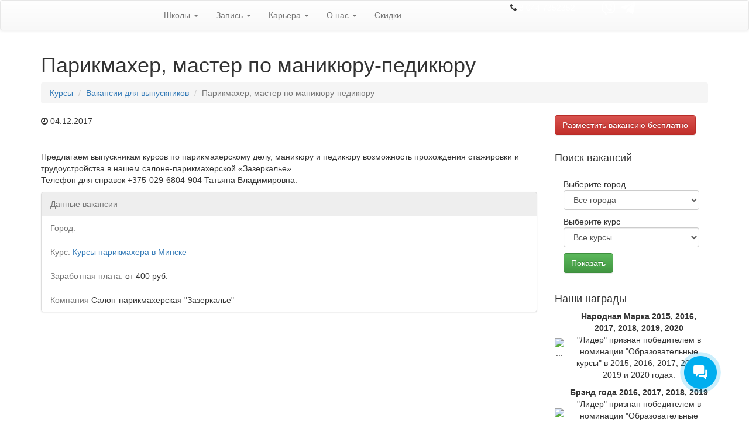

--- FILE ---
content_type: text/html; charset=UTF-8
request_url: https://lider.by/jobs/parikmaher-master-po-manikyuru-pedikyuru-2/
body_size: 31025
content:


<!DOCTYPE html PUBLIC "-//W3C//DTD XHTML 1.0 Transitional//EN" "http://www.w3.org/TR/xhtml1/DTD/xhtml1-transitional.dtd">
<html xmlns="http://www.w3.org/1999/xhtml" dir="ltr" lang="ru-RU">
    <head profile="http://gmpg.org/xfn/11">
        <meta http-equiv="Content-Type" content="text/html; charset=UTF-8" />
        <meta http-equiv="X-UA-Compatible" content="IE=edge" />
        <meta name="viewport" content="width=device-width, initial-scale=1" />
        <link rel="shortcut icon" type="image/ico" href="/favicon.ico" />
	<meta name="yandex-verification" content="f97d71931bc0ae19" />
		
        <meta name="google-site-verification" content="slrNQP2XWc7AOBKtBd1whyePzLnSUGaRH7Fe4-_-f7o" />
        <title>Парикмахер, мастер по маникюру-педикюру &#8212; Курсы Лидер: запись на обучение на курсах в  центре Лидер</title>
<meta name='robots' content='max-image-preview:large' />
<link rel='dns-prefetch' href='//api-maps.yandex.ru' />
<link rel='dns-prefetch' href='//maxcdn.bootstrapcdn.com' />
<link rel='dns-prefetch' href='//yastatic.net' />
<link rel='dns-prefetch' href='//cdnjs.cloudflare.com' />
<link rel='dns-prefetch' href='//s.w.org' />
		<script type="text/javascript">
			window._wpemojiSettings = {"baseUrl":"https:\/\/s.w.org\/images\/core\/emoji\/13.0.1\/72x72\/","ext":".png","svgUrl":"https:\/\/s.w.org\/images\/core\/emoji\/13.0.1\/svg\/","svgExt":".svg","source":{"concatemoji":"https:\/\/lider.by\/wp-includes\/js\/wp-emoji-release.min.js?ver=5.7.14"}};
			!function(e,a,t){var n,r,o,i=a.createElement("canvas"),p=i.getContext&&i.getContext("2d");function s(e,t){var a=String.fromCharCode;p.clearRect(0,0,i.width,i.height),p.fillText(a.apply(this,e),0,0);e=i.toDataURL();return p.clearRect(0,0,i.width,i.height),p.fillText(a.apply(this,t),0,0),e===i.toDataURL()}function c(e){var t=a.createElement("script");t.src=e,t.defer=t.type="text/javascript",a.getElementsByTagName("head")[0].appendChild(t)}for(o=Array("flag","emoji"),t.supports={everything:!0,everythingExceptFlag:!0},r=0;r<o.length;r++)t.supports[o[r]]=function(e){if(!p||!p.fillText)return!1;switch(p.textBaseline="top",p.font="600 32px Arial",e){case"flag":return s([127987,65039,8205,9895,65039],[127987,65039,8203,9895,65039])?!1:!s([55356,56826,55356,56819],[55356,56826,8203,55356,56819])&&!s([55356,57332,56128,56423,56128,56418,56128,56421,56128,56430,56128,56423,56128,56447],[55356,57332,8203,56128,56423,8203,56128,56418,8203,56128,56421,8203,56128,56430,8203,56128,56423,8203,56128,56447]);case"emoji":return!s([55357,56424,8205,55356,57212],[55357,56424,8203,55356,57212])}return!1}(o[r]),t.supports.everything=t.supports.everything&&t.supports[o[r]],"flag"!==o[r]&&(t.supports.everythingExceptFlag=t.supports.everythingExceptFlag&&t.supports[o[r]]);t.supports.everythingExceptFlag=t.supports.everythingExceptFlag&&!t.supports.flag,t.DOMReady=!1,t.readyCallback=function(){t.DOMReady=!0},t.supports.everything||(n=function(){t.readyCallback()},a.addEventListener?(a.addEventListener("DOMContentLoaded",n,!1),e.addEventListener("load",n,!1)):(e.attachEvent("onload",n),a.attachEvent("onreadystatechange",function(){"complete"===a.readyState&&t.readyCallback()})),(n=t.source||{}).concatemoji?c(n.concatemoji):n.wpemoji&&n.twemoji&&(c(n.twemoji),c(n.wpemoji)))}(window,document,window._wpemojiSettings);
		</script>
		<style type="text/css">
img.wp-smiley,
img.emoji {
	display: inline !important;
	border: none !important;
	box-shadow: none !important;
	height: 1em !important;
	width: 1em !important;
	margin: 0 .07em !important;
	vertical-align: -0.1em !important;
	background: none !important;
	padding: 0 !important;
}
</style>
		<style type="text/css">
	.wp-pagenavi{float:left !important; }
	</style>
  <link rel='stylesheet' id='wp-block-library-css'  href='https://lider.by/wp-includes/css/dist/block-library/style.min.css?ver=5.7.14' type='text/css' media='all' />
<link rel='stylesheet' id='contact-form-7-css'  href='https://lider.by/wp-content/plugins/contact-form-7/includes/css/styles.css?ver=5.0.4' type='text/css' media='all' />
<link rel='stylesheet' id='wp-postratings-css'  href='https://lider.by/wp-content/plugins/wp-postratings/css/postratings-css.css?ver=1.86.2' type='text/css' media='all' />
<link rel='stylesheet' id='bootstrap-css'  href='https://maxcdn.bootstrapcdn.com/bootstrap/3.3.4/css/bootstrap.min.css?ver=5.7.14' type='text/css' media='all' />
<link rel='stylesheet' id='bootstrap-theme-css'  href='https://maxcdn.bootstrapcdn.com/bootstrap/3.3.4/css/bootstrap-theme.min.css?ver=5.7.14' type='text/css' media='all' />
<link rel='stylesheet' id='awesome-font-css'  href='https://maxcdn.bootstrapcdn.com/font-awesome/4.4.0/css/font-awesome.min.css?ver=5.7.14' type='text/css' media='all' />
<link rel='stylesheet' id='select2-css'  href='https://cdnjs.cloudflare.com/ajax/libs/select2/4.0.3/css/select2.min.css?ver=5.7.14' type='text/css' media='all' />
<link rel='stylesheet' id='owl-css'  href='https://cdnjs.cloudflare.com/ajax/libs/OwlCarousel2/2.3.4/assets/owl.carousel.min.css?ver=5.7.14' type='text/css' media='all' />
<link rel='stylesheet' id='theme-css'  href='https://lider.by/wp-content/themes/lider-wp-theme-by/style.comp.css?ver=1.2222' type='text/css' media='all' />
<link rel='stylesheet' id='wpgform-css-css'  href='https://lider.by/wp-content/plugins/wpgform/css/wpgform.css?ver=5.7.14' type='text/css' media='all' />
<link rel='stylesheet' id='fancybox-css'  href='https://lider.by/wp-content/plugins/easy-fancybox/css/jquery.fancybox.1.3.22.min.css' type='text/css' media='screen' />
<link rel='stylesheet' id='ecs-styles-css'  href='https://lider.by/wp-content/plugins/ele-custom-skin/assets/css/ecs-style.css?ver=3.1.1' type='text/css' media='all' />
<link rel='stylesheet' id='wp-pagenavi-style-css'  href='https://lider.by/wp-content/plugins/wp-pagenavi-style/css/css3_blue_glossy.css?ver=1.0' type='text/css' media='all' />
<script>
if (document.location.protocol != "https:") {
    document.location = document.URL.replace(/^http:/i, "https:");
}
</script>
<script type='text/javascript' id='wp-sentry-browser-js-extra'>
/* <![CDATA[ */
var wp_sentry = {"dsn":"http:\/\/3d12f3063f594d7a8001489dcc140c42:33418db26e6a4481a4c1360e4927a9fd@134.209.225.97:9000\/2","release":"","environment":"unspecified","tags":{"wordpress":"5.7.14","language":"ru-RU"},"context":{"user":{"id":0,"name":"anonymous"}}};
/* ]]> */
</script>
<script type='text/javascript' src='https://lider.by/wp-content/plugins/wp-sentry/public/sentry-browser-4.6.6.min.js?ver=4.6.6' id='wp-sentry-browser-js'></script>
<script type='text/javascript' src='https://lider.by/wp-includes/js/jquery/jquery.min.js?ver=3.5.1' id='jquery-core-js'></script>
<script type='text/javascript' src='https://lider.by/wp-includes/js/jquery/jquery-migrate.min.js?ver=3.3.2' id='jquery-migrate-js'></script>
<script type='text/javascript' id='ecs_ajax_load-js-extra'>
/* <![CDATA[ */
var ecs_ajax_params = {"ajaxurl":"https:\/\/lider.by\/wp-admin\/admin-ajax.php","posts":"{\"page\":0,\"job\":\"parikmaher-master-po-manikyuru-pedikyuru-2\",\"post_type\":\"job\",\"name\":\"parikmaher-master-po-manikyuru-pedikyuru-2\",\"error\":\"\",\"m\":\"\",\"p\":0,\"post_parent\":\"\",\"subpost\":\"\",\"subpost_id\":\"\",\"attachment\":\"\",\"attachment_id\":0,\"pagename\":\"\",\"page_id\":0,\"second\":\"\",\"minute\":\"\",\"hour\":\"\",\"day\":0,\"monthnum\":0,\"year\":0,\"w\":0,\"category_name\":\"\",\"tag\":\"\",\"cat\":\"\",\"tag_id\":\"\",\"author\":\"\",\"author_name\":\"\",\"feed\":\"\",\"tb\":\"\",\"paged\":0,\"meta_key\":\"\",\"meta_value\":\"\",\"preview\":\"\",\"s\":\"\",\"sentence\":\"\",\"title\":\"\",\"fields\":\"\",\"menu_order\":\"\",\"embed\":\"\",\"category__in\":[],\"category__not_in\":[],\"category__and\":[],\"post__in\":[],\"post__not_in\":[],\"post_name__in\":[],\"tag__in\":[],\"tag__not_in\":[],\"tag__and\":[],\"tag_slug__in\":[],\"tag_slug__and\":[],\"post_parent__in\":[],\"post_parent__not_in\":[],\"author__in\":[],\"author__not_in\":[],\"suppress_filters\":false,\"ignore_sticky_posts\":false,\"cache_results\":false,\"update_post_term_cache\":true,\"lazy_load_term_meta\":true,\"update_post_meta_cache\":true,\"posts_per_page\":1,\"nopaging\":false,\"comments_per_page\":\"10\",\"no_found_rows\":false,\"order\":\"DESC\"}"};
/* ]]> */
</script>
<script type='text/javascript' src='https://lider.by/wp-content/plugins/ele-custom-skin/assets/js/ecs_ajax_pagination.js?ver=3.1.1' id='ecs_ajax_load-js'></script>
<script type='text/javascript' src='https://lider.by/wp-content/plugins/ele-custom-skin/assets/js/ecs.js?ver=3.1.1' id='ecs-script-js'></script>
<link rel="https://api.w.org/" href="https://lider.by/wp-json/" /><link rel="EditURI" type="application/rsd+xml" title="RSD" href="https://lider.by/xmlrpc.php?rsd" />
<link rel="wlwmanifest" type="application/wlwmanifest+xml" href="https://lider.by/wp-includes/wlwmanifest.xml" /> 
<meta name="generator" content="WordPress 5.7.14" />
<link rel='shortlink' href='https://lider.by/?p=106415' />
<link rel="alternate" type="application/json+oembed" href="https://lider.by/wp-json/oembed/1.0/embed?url=https%3A%2F%2Flider.by%2Fjobs%2Fparikmaher-master-po-manikyuru-pedikyuru-2%2F" />
<link rel="alternate" type="text/xml+oembed" href="https://lider.by/wp-json/oembed/1.0/embed?url=https%3A%2F%2Flider.by%2Fjobs%2Fparikmaher-master-po-manikyuru-pedikyuru-2%2F&#038;format=xml" />
<style type="text/css">
  .bp_form .bp_label {margin-bottom: 10px;}
  .bp_form .bp_input {margin-bottom: 10px;}
  .bp_form .bp_result {display: none; margin:0 0 10px 0;}
  .bp_form .bp_result .error {color:red;}
  .bp_form .bp_loader {display:none; margin-left:4px; vertical-align:middle;}
</style>
<script type="text/javascript">
jQuery(document).ready(function($){
  var bgt = {"url":"https://lider.by/wp-admin/admin-ajax.php","nonce":"1150ebf901"};

 	jQuery(".bp_form form").submit(function(event) {
    event.preventDefault();

    dhis = jQuery(this);
    var formData = dhis.serialize();

    dhis.find('.bp_loader').show();

		jQuery.ajax({
			url: bgt.url,
			type: 'POST',
			dataType: 'json',
      data: formData + '&action=bp_show&nonce='+bgt.nonce,
			success: function(data){
				if(data.status) {
          if (window.location != window.parent.location) {
            window.parent.location = data.gourl;
          } else {
					  window.location.href = data.gourl;
          }
				} else {
				    dhis.find('.bp_loader').hide();
            dhis.find('.bp_result').html(data.message).show();
				}
			}
		});
	});
});
</script>
	<style type="text/css">
	 .wp-pagenavi
	{
		font-size:12px !important;
	}
	</style>
	<script>
if (document.location.protocol != "https:") {
    document.location = document.URL.replace(/^http:/i, "https:");
}
</script>
<meta name="generator" content="qTranslate-X 3.4.6.8" />
        <meta name="facebook-domain-verification" content="pzd71rbsfv3obc7vgmiou57f5h94u1" />
   		<style type="text/css" id="wp-custom-css">
			@media screen and (max-width: 768px) {
	section#raz {
		border-radius: 5px;
		background-image: none !important;
		background-color: #286091;
	}
	#raz .elementor-element-populated {
    padding: 5px;
}
	#raz h2 {
    font-size: 20px;
    text-align: center;
    line-height: 22px;
	}
	#raz span {;
		text-align: center !important;
	}
	#raz p {
		text-align: center !important;
	}
	#raz .elementor-button {
		display: block;
	}
		#dva {
		padding:40px 0 0 0;
	}
	#dva h2 {
		color: #000;
    font-size: 20px;
    text-align: center;
    line-height: 22px;
	}
		#tri {
		padding:40px 0 0 0;
	}
		#tri h2 {
		color: #000;
    font-size: 20px;
    text-align: center;
    line-height: 22px;
	}
	section#chet {
		border-radius: 5px;
		background-image: none !important;
		background-color: #f2f2f2;
	}
		#chet h2 {
		color: #000;
    font-size: 20px;
    text-align: center;
    line-height: 22px;
	}
	#speckurs {
		padding:40px 0 0 0;
	}
	#speckurs h2 {
		color: #000;
    font-size: 20px;
    text-align: center;
    line-height: 22px;
	}
	#speckurs .elementor-tab-title{
		margin: 0 auto;
	}
	#speckurs .elementor-element-populated {
    padding: 5px;
}
	#shest {
		padding:40px 0 0 0;
	}
	#shest h2 {
		color: #000;
    font-size: 20px;
    text-align: center;
    line-height: 22px;
	}
	#shest .elementor-button{
		display: block;
	}
	#shest .elementor-element-populated{
		margin: 0 0 10px 0;
	}
		section#sem {
			border-radius: 5px;
		background-image: none !important;
		background-color: #f2f2f2;
	}
	#sem h2 {
		color: #000;
    font-size: 20px;
    text-align: center;
    line-height: 22px;
	}
		#vosem {
		padding:40px 0 0 0;
	}
	#vosem h2 {
		color: #000;
    font-size: 20px;
    text-align: center;
    line-height: 22px;
	}
	#vosem .elementor-element-populated{
		margin: 0 0 10px 0;
	}
	section#devyat {
		background-image: none !important;
		background-color: #286091;
		border-radius: 5px;
	}
	#devyat .elementor-element-populated {
    padding: 5px;
}
	#devyat h2 {
    font-size: 20px;
    text-align: center;
    line-height: 22px;
	}
	#devyat span {
		text-align: center !important;
	}
	#devyat p {
		text-align: center !important;
	}
	#devyat .elementor-button {
		display: block;
	}
	#desyat {
		padding: 40px 0 0 0;
	}
	#desyat .elementor-element-populated {
		padding: 0 0 15px 0;
	}
	#desyat h2 {
		color: #000;
    font-size: 20px;
    text-align: center;
    line-height: 22px;
	}
		#odinad {
		padding: 40px 0 0 0;
	}
	#odinad .elementor-element-populated {
		margin: 0 0 15px 0;
	}
	#odinad h2 {
		color: #000;
    font-size: 20px;
    text-align: center;
    line-height: 22px;
	}
	#dvenad h2 {
		color: #000;
    font-size: 20px;
    text-align: center;
    line-height: 22px;
	}
	#trinad {
		padding: 40px 0 0 0;
	}
	#trinad h2 {
		color: #000;
    font-size: 20px;
    text-align: center;
    line-height: 22px;
	}
	#trinad .e-gallery-container{
		    --columns: 2 !important;
	}
	#chetirnad {
		padding: 40px 0 0 0;
	}
	#chetirnad .elementor-element-populated {
		margin: 0 0 15px 0;
	}
	#chetirnad h2 {
		color: #000;
    font-size: 20px;
    text-align: center;
    line-height: 22px;
	}
	#pyatnad {
		padding: 40px 0 0 0;
	}
	#pyatnad h2 {
		color: #000;
    font-size: 20px;
    text-align: center;
    line-height: 22px;
	}
}		</style>
		        <link rel="manifest" href="/manifest.json">
        <link href="https://fonts.googleapis.com/css?family=PT+Sans:400,700&display=swap&subset=cyrillic" rel="stylesheet">
        <script src="https://cdn.onesignal.com/sdks/OneSignalSDK.js" async></script>
    <script type="text/javascript">
    var OneSignal = window.OneSignal || [];
    OneSignal.push(["init", {
      appId: "2c6e27fb-8b3b-4bf3-bfb3-cce3189c962f",
      autoRegister: true,
      notifyButton: {
        enable: false
    }
}]);
  </script>
        <!--<script type="text/javascript" data-pace-options='{ "ajax": true }' src="/js/pace.min.js"></script> -->
        <script type="text/javascript">

            var _gaq = _gaq || [];
            _gaq.push(['_setAccount', 'UA-3489017-1']);
            _gaq.push(['_trackPageview']);

            (function () {
                var ga = document.createElement('script');
                ga.type = 'text/javascript';
                ga.async = true;
                ga.src = ('https:' == document.location.protocol ? 'https://ssl' : 'http://www') + '.google-analytics.com/ga.js';
                var s = document.getElementsByTagName('script')[0];
                s.parentNode.insertBefore(ga, s);
            })();

        </script>
        <!-- Facebook Pixel Code -->
        <script>
            !function(f,b,e,v,n,t,s)
            {if(f.fbq)return;n=f.fbq=function(){n.callMethod?
                n.callMethod.apply(n,arguments):n.queue.push(arguments)};
                if(!f._fbq)f._fbq=n;n.push=n;n.loaded=!0;n.version='2.0';
                n.queue=[];t=b.createElement(e);t.async=!0;
                t.src=v;s=b.getElementsByTagName(e)[0];
                s.parentNode.insertBefore(t,s)}(window,document,'script',
                'https://connect.facebook.net/en_US/fbevents.js');
            fbq('init', '1542397522589443');
            fbq('track', 'PageView');
        </script>
        <noscript>
            <img height="1" width="1"
                 src="https://www.facebook.com/tr?id=1542397522589443&ev=PageView
&noscript=1"/>
        </noscript>
        <!-- End Facebook Pixel Code -->
    <script type="text/javascript">(window.Image ? (new Image()) : document.createElement('img')).src = 'https://vk.com/rtrg?p=VK-RTRG-189713-2jGn';</script>
    <!-- Global site tag (gtag.js) - AdWords: 1021063656 -->
<script async src="https://www.googletagmanager.com/gtag/js?id=AW-1021063656"></script>
<script>
  window.dataLayer = window.dataLayer || [];
  function gtag(){dataLayer.push(arguments);}
  gtag('js', new Date());

  gtag('config', 'AW-1021063656');
</script>
   <!-- Rating@Mail.ru counter -->
<script type="text/javascript">
var _tmr = window._tmr || (window._tmr = []);
_tmr.push({id: "1447187", type: "pageView", start: (new Date()).getTime()});
(function (d, w, id) {
  if (d.getElementById(id)) return;
  var ts = d.createElement("script"); ts.type = "text/javascript"; ts.async = true; ts.id = id;
  ts.src = (d.location.protocol == "https:" ? "https:" : "http:") + "//top-fwz1.mail.ru/js/code.js";
  var f = function () {var s = d.getElementsByTagName("script")[0]; s.parentNode.insertBefore(ts, s);};
  if (w.opera == "[object Opera]") { d.addEventListener("DOMContentLoaded", f, false); } else { f(); }
})(document, window, "topmailru-code");
</script><noscript><div>
<img src="//top-fwz1.mail.ru/counter?id=1447187;js=na" style="border:0;position:absolute;left:-9999px;" alt="" />
</div></noscript>
<!-- //Rating@Mail.ru counter -->

<!-- Rating@Mail.ru counter dynamic remarketing appendix -->
<script type="text/javascript">
var _tmr = _tmr || [];
_tmr.push({
    type: 'itemView',
    productid: 'VALUE',
    pagetype: 'VALUE',
    list: 'VALUE',
    totalvalue: 'VALUE'
});
</script>
<!-- // Rating@Mail.ru counter dynamic remarketing appendix -->
        <!-- VK Pixel Code -->
        <script type="text/javascript">
            !function(){var t=document.createElement("script");t.type="text/javascript",t.async=!0,t.src="https://vk.com/js/api/openapi.js?167",t.onload=function(){VK.Retargeting.Init("VK-RTRG-472834-hFkxO"),VK.Retargeting.Hit()},document.head.appendChild(t)}();
        </script>
        <noscript><img src="https://vk.com/rtrg?p=VK-RTRG-472834-hFkxO" style="position:fixed; left:-999px;" alt=""/></noscript>
        <!-- End VK Pixel Code -->
        <!-- Google Tag Manager -->
<script>(function(w,d,s,l,i){w[l]=w[l]||[];w[l].push({'gtm.start':
new Date().getTime(),event:'gtm.js'});var f=d.getElementsByTagName(s)[0],
j=d.createElement(s),dl=l!='dataLayer'?'&l='+l:'';j.async=true;j.src=
'https://www.googletagmanager.com/gtm.js?id='+i+dl;f.parentNode.insertBefore(j,f);
})(window,document,'script','dataLayer','GTM-M5ZCNH7');</script>
<!-- End Google Tag Manager -->
<script type="application/ld+json">
    {
        "@context": "https://schema.org",
        "@type": "Organization",
        "name": "Лидер",
        "url": "https://lider.by/",
        "logo": "https://lider.by/wp-content/themes/lider-wp-theme-by/images/logo.svg",
        "sameAs": [
            "https://www.facebook.com/lider.by/",
            "http://vk.com/liderkurs",
            "https://twitter.com/#!/KursyLider",
            "https://www.youtube.com/centrlider",
            "https://www.instagram.com/lider.centr/"
        ],
        "contactPoint": [
            {
                "@type": "ContactPoint",
                "telephone": "+375447352352",
                "contactType": "customer service",
                "areaServed": "BY",
                "availableLanguage": ["Russian", "Belarusian"]
            }
        ]
    }
</script>
    </head>
    <body>
        
        <nav class="navbar navbar-default basic_navbar">
            <div class="gradient">
                <div class="container">
                    <div class="row">
                        <div class="navbar-header col-md-2">
                            <button type="button" class="navbar-toggle collapsed" data-toggle="collapse" data-target="#basic_navbar_block" aria-expanded="false">
                                <span class="sr-only">Toggle navigation</span>
                                <span class="icon-bar"></span>
                                <span class="icon-bar"></span>
                                <span class="icon-bar"></span>
                            </button>
                            <a class="navbar-brand" href="/"><img src="https://lider.by/wp-content/themes/lider-wp-theme-by/images/logo_new.svg" alt="" style="height: 100%;"/></a>
                        </div>

                        <div id="basic_navbar_block" class="collapse navbar-collapse col-md-6"><ul id="menu-basic_menu" class="nav navbar-nav"><li id="menu-item-80429" class="menu-item menu-item-type-custom menu-item-object-custom menu-item-has-children menu-item-80429 dropdown"><a title="Школы" href="#" data-toggle="dropdown" class="dropdown-toggle" aria-haspopup="true">Школы <span class="caret"></span></a>
<ul role="menu" class=" dropdown-menu">
	<li id="menu-item-80430" class="menu-item menu-item-type-post_type menu-item-object-page menu-item-80430"><a title="Школа бизнеса" href="https://lider.by/shkola-biznesa/">Школа бизнеса</a></li>
	<li id="menu-item-127760" class="menu-item menu-item-type-post_type menu-item-object-page menu-item-127760"><a title="Школа маркетинга" href="https://lider.by/shkola-marketinga/">Школа маркетинга</a></li>
	<li id="menu-item-80431" class="menu-item menu-item-type-post_type menu-item-object-page menu-item-80431"><a title="Школа иностранных языков" href="https://lider.by/shkola-inostrannyx-yazykov/">Школа иностранных языков</a></li>
	<li id="menu-item-80433" class="menu-item menu-item-type-post_type menu-item-object-page menu-item-80433"><a title="Профессиональное обучение" href="https://lider.by/professionalnoe-obuchenie/">Профессиональное обучение</a></li>
	<li id="menu-item-123459" class="menu-item menu-item-type-post_type menu-item-object-page menu-item-123459"><a title="Школа красоты" href="https://lider.by/shkola-krasoty2/">Школа красоты</a></li>
	<li id="menu-item-80434" class="menu-item menu-item-type-post_type menu-item-object-page menu-item-80434"><a title="Школа фотографии и дизайна" href="https://lider.by/shkola-dizajna/">Школа фотографии и дизайна</a></li>
	<li id="menu-item-80435" class="menu-item menu-item-type-post_type menu-item-object-page menu-item-80435"><a title="Школа рукоделия" href="https://lider.by/shkola-rukodeliya/">Школа рукоделия</a></li>
	<li id="menu-item-83541" class="menu-item menu-item-type-post_type menu-item-object-page menu-item-83541"><a title="Школа IT" href="https://lider.by/shkola-it/">Школа IT</a></li>
	<li id="menu-item-86798" class="menu-item menu-item-type-post_type menu-item-object-page menu-item-86798"><a title="Дистанционное обучение" href="https://lider.by/online/"><span class="glyphicon http://online.lider.by/"></span>&nbsp;Дистанционное обучение</a></li>
</ul>
</li>
<li id="menu-item-80436" class="menu-item menu-item-type-custom menu-item-object-custom menu-item-has-children menu-item-80436 dropdown"><a title="Запись" href="#" data-toggle="dropdown" class="dropdown-toggle" aria-haspopup="true">Запись <span class="caret"></span></a>
<ul role="menu" class=" dropdown-menu">
	<li id="menu-item-83914" class="menu-item menu-item-type-custom menu-item-object-custom menu-item-83914"><a title="Запись на курсы" href="https://lider.by/signup/">Запись на курсы</a></li>
	<li id="menu-item-80437" class="menu-item menu-item-type-post_type menu-item-object-page menu-item-80437"><a title="Оплата за курсы" href="https://lider.by/kak-vnesti-predoplatu-do-pervogo-zanyatiya/">Оплата за курсы</a></li>
	<li id="menu-item-87399" class="menu-item menu-item-type-post_type menu-item-object-page menu-item-87399"><a title="Подарочные сертификаты" href="https://lider.by/podarochnyie-sertifikatyi/">Подарочные сертификаты</a></li>
	<li id="menu-item-80439" class="menu-item menu-item-type-post_type menu-item-object-page menu-item-80439"><a title="Документы по окончании курсов" href="https://lider.by/dokumenty-po-okonchaniyu/">Документы по окончании курсов</a></li>
	<li id="menu-item-80440" class="menu-item menu-item-type-post_type menu-item-object-page menu-item-80440"><a title="Расписание всех курсов" href="https://lider.by/raspisanie-vsex-kursov/">Расписание всех курсов</a></li>
	<li id="menu-item-126443" class="menu-item menu-item-type-post_type menu-item-object-page menu-item-126443"><a title="Стоимость обучения" href="https://lider.by/stoimost-obucheniya/">Стоимость обучения</a></li>
</ul>
</li>
<li id="menu-item-80444" class="menu-item menu-item-type-custom menu-item-object-custom menu-item-has-children menu-item-80444 dropdown"><a title="Карьера" href="#" data-toggle="dropdown" class="dropdown-toggle" aria-haspopup="true">Карьера <span class="caret"></span></a>
<ul role="menu" class=" dropdown-menu">
	<li id="menu-item-99428" class="menu-item menu-item-type-post_type menu-item-object-page menu-item-99428"><a title="Корпоративное обучение" href="https://lider.by/korporativnoe-obuchenie/">Корпоративное обучение</a></li>
	<li id="menu-item-80445" class="menu-item menu-item-type-post_type menu-item-object-page menu-item-80445"><a title="Трудоустройство выпускников" href="https://lider.by/trudoustrojstvo-vypusknikov/">Трудоустройство выпускников</a></li>
	<li id="menu-item-80446" class="menu-item menu-item-type-post_type menu-item-object-page menu-item-80446"><a title="Анкеты выпускников" href="https://lider.by/ankety-vypusknikov/">Анкеты выпускников</a></li>
	<li id="menu-item-80447" class="menu-item menu-item-type-post_type menu-item-object-page menu-item-80447"><a title="Карьера в Лидере" href="https://lider.by/jobs/">Карьера в Лидере</a></li>
	<li id="menu-item-80450" class="menu-item menu-item-type-taxonomy menu-item-object-category menu-item-80450"><a title="Истории успеха" href="https://lider.by/category/uspeh/">Истории успеха</a></li>
	<li id="menu-item-80451" class="menu-item menu-item-type-taxonomy menu-item-object-category current-job-ancestor current-menu-parent current-job-parent menu-item-80451"><a title="Вакансии для выпускников" href="https://lider.by/category/vacancies-4-lider/">Вакансии для выпускников</a></li>
</ul>
</li>
<li id="menu-item-80452" class="menu-item menu-item-type-custom menu-item-object-custom menu-item-has-children menu-item-80452 dropdown"><a title="О нас" href="#" data-toggle="dropdown" class="dropdown-toggle" aria-haspopup="true">О нас <span class="caret"></span></a>
<ul role="menu" class=" dropdown-menu">
	<li id="menu-item-80453" class="menu-item menu-item-type-post_type menu-item-object-page menu-item-80453"><a title="О нас" href="https://lider.by/about/">О нас</a></li>
	<li id="menu-item-86776" class="menu-item menu-item-type-taxonomy menu-item-object-category menu-item-86776"><a title="Пресса о нас" href="https://lider.by/category/pressa-o-nas/">Пресса о нас</a></li>
	<li id="menu-item-80455" class="menu-item menu-item-type-post_type menu-item-object-page menu-item-80455"><a title="Наши клиенты" href="https://lider.by/clienty/">Наши клиенты</a></li>
	<li id="menu-item-80456" class="menu-item menu-item-type-post_type menu-item-object-page menu-item-80456"><a title="Наши преимущества" href="https://lider.by/nashi-preimushhestva/">Наши преимущества</a></li>
	<li id="menu-item-87032" class="menu-item menu-item-type-post_type menu-item-object-page menu-item-87032"><a title="Бесплатные видеоуроки" href="https://lider.by/besplatnye-videouroki/">Бесплатные видеоуроки</a></li>
	<li id="menu-item-80459" class="menu-item menu-item-type-post_type menu-item-object-page menu-item-80459"><a title="Контакты" href="https://lider.by/contacts/">Контакты</a></li>
	<li id="menu-item-127863" class="menu-item menu-item-type-taxonomy menu-item-object-category menu-item-127863"><a title="Блог" href="https://lider.by/category/blog/">Блог</a></li>
	<li id="menu-item-80461" class="menu-item menu-item-type-taxonomy menu-item-object-category menu-item-80461"><a title="Новости" href="https://lider.by/category/news/">Новости</a></li>
	<li id="menu-item-101617" class="menu-item menu-item-type-post_type menu-item-object-page menu-item-101617"><a title="Франшиза" href="https://lider.by/franshiza/">Франшиза</a></li>
	<li id="menu-item-125901" class="menu-item menu-item-type-custom menu-item-object-custom menu-item-125901"><a title="Оставить отзыв" href="https://lider.by/ostavit-otzyiv/">Оставить отзыв</a></li>
</ul>
</li>
<li id="menu-item-126767" class="menu-item menu-item-type-post_type menu-item-object-page menu-item-126767"><a title="Скидки" href="https://lider.by/skidki-i-aktsii/">Скидки</a></li>
</ul></div>                        <style type="text/css">
                            .roistat-phone1-number {
                                color: #ffffff;

                            }
                            .roistat-phone1-number:hover {
                                color: #ffffff;
                                text-decoration: none;
                            }
                        </style>
                        <div class="header_right col-md-4 hidden-xs hidden-sm" style="text-align: right;">
                            <i class="fa fa-phone phone_header"></i> <a href="tel:+375447352352" class="roistat-phone1-number" style="color: #ffffff; margin-left: ;">8 044 7352352</a> <small style="text-transform: uppercase; margin-left: 40px;"></small> 
                            <a href="viber://pa?chatURI=lider_centr" target="_blank">
                                <svg xmlns="http://www.w3.org/2000/svg" id="Bold" style='width: 25px; height: 25px;padding: 0;vertical-align: middle;margin: 0 0px 2px 0;fill: #ffffff;' enable-background="new 0 0 24 24"  viewBox="0 0 24 24" ><path d="m23.155 13.893c.716-6.027-.344-9.832-2.256-11.553l.001-.001c-3.086-2.939-13.508-3.374-17.2.132-1.658 1.715-2.242 4.232-2.306 7.348-.064 3.117-.14 8.956 5.301 10.54h.005l-.005 2.419s-.037.98.589 1.177c.716.232 1.04-.223 3.267-2.883 3.724.323 6.584-.417 6.909-.525.752-.252 5.007-.815 5.695-6.654zm-12.237 5.477s-2.357 2.939-3.09 3.702c-.24.248-.503.225-.499-.267 0-.323.018-4.016.018-4.016-4.613-1.322-4.341-6.294-4.291-8.895.05-2.602.526-4.733 1.93-6.168 3.239-3.037 12.376-2.358 14.704-.17 2.846 2.523 1.833 9.651 1.839 9.894-.585 4.874-4.033 5.183-4.667 5.394-.271.09-2.786.737-5.944.526z"/><path d="m12.222 4.297c-.385 0-.385.6 0 .605 2.987.023 5.447 2.105 5.474 5.924 0 .403.59.398.585-.005h-.001c-.032-4.115-2.718-6.501-6.058-6.524z"/><path d="m16.151 10.193c-.009.398.58.417.585.014.049-2.269-1.35-4.138-3.979-4.335-.385-.028-.425.577-.041.605 2.28.173 3.481 1.729 3.435 3.716z"/><path d="m15.521 12.774c-.494-.286-.997-.108-1.205.173l-.435.563c-.221.286-.634.248-.634.248-3.014-.797-3.82-3.951-3.82-3.951s-.037-.427.239-.656l.544-.45c.272-.216.444-.736.167-1.247-.74-1.337-1.237-1.798-1.49-2.152-.266-.333-.666-.408-1.082-.183h-.009c-.865.506-1.812 1.453-1.509 2.428.517 1.028 1.467 4.305 4.495 6.781 1.423 1.171 3.675 2.371 4.631 2.648l.009.014c.942.314 1.858-.67 2.347-1.561v-.007c.217-.431.145-.839-.172-1.106-.562-.548-1.41-1.153-2.076-1.542z"/><path d="m13.169 8.104c.961.056 1.427.558 1.477 1.589.018.403.603.375.585-.028-.064-1.346-.766-2.096-2.03-2.166-.385-.023-.421.582-.032.605z"/></svg>
                            </a>
                            <a href="https://t.me/educational_centerBot" target="_blank">
                                <svg xmlns="http://www.w3.org/2000/svg" class=' phone_header' style='width: 25px; height: 25px;padding: 0;vertical-align: middle;margin: 0 5px 2px' id="Bold" enable-background="new 0 0 24 24" height="512" viewBox="0 0 24 24" ><path fill='#ffffff' d="m9.417 15.181-.397 5.584c.568 0 .814-.244 1.109-.537l2.663-2.545 5.518 4.041c1.012.564 1.725.267 1.998-.931l3.622-16.972.001-.001c.321-1.496-.541-2.081-1.527-1.714l-21.29 8.151c-1.453.564-1.431 1.374-.247 1.741l5.443 1.693 12.643-7.911c.595-.394 1.136-.176.691.218z"/></svg>
                            </a>

                            <!-- <small><a style="color: white;text-decoration: underline;" href="http://lider.by/jobs/parikmaher-master-po-manikyuru-pedikyuru-2/">RU</a> <a style="color: white;text-decoration: underline;" href="https://en.lider.by/jobs/parikmaher-master-po-manikyuru-pedikyuru-2/">EN</a></small> -->
                        </center>
                        </div>

                        <div class="header_right col-md-4 hidden-md hidden-lg">
                            <center>
                                <a href="viber://pa?chatURI=lider_centr" target="_blank">
                                    <svg xmlns="http://www.w3.org/2000/svg" id="Bold" style='width: 25px; height: 25px;padding: 0;vertical-align: middle;margin: 0 0px 2px 0;fill: #ffffff;' enable-background="new 0 0 24 24"  viewBox="0 0 24 24" ><path d="m23.155 13.893c.716-6.027-.344-9.832-2.256-11.553l.001-.001c-3.086-2.939-13.508-3.374-17.2.132-1.658 1.715-2.242 4.232-2.306 7.348-.064 3.117-.14 8.956 5.301 10.54h.005l-.005 2.419s-.037.98.589 1.177c.716.232 1.04-.223 3.267-2.883 3.724.323 6.584-.417 6.909-.525.752-.252 5.007-.815 5.695-6.654zm-12.237 5.477s-2.357 2.939-3.09 3.702c-.24.248-.503.225-.499-.267 0-.323.018-4.016.018-4.016-4.613-1.322-4.341-6.294-4.291-8.895.05-2.602.526-4.733 1.93-6.168 3.239-3.037 12.376-2.358 14.704-.17 2.846 2.523 1.833 9.651 1.839 9.894-.585 4.874-4.033 5.183-4.667 5.394-.271.09-2.786.737-5.944.526z"/><path d="m12.222 4.297c-.385 0-.385.6 0 .605 2.987.023 5.447 2.105 5.474 5.924 0 .403.59.398.585-.005h-.001c-.032-4.115-2.718-6.501-6.058-6.524z"/><path d="m16.151 10.193c-.009.398.58.417.585.014.049-2.269-1.35-4.138-3.979-4.335-.385-.028-.425.577-.041.605 2.28.173 3.481 1.729 3.435 3.716z"/><path d="m15.521 12.774c-.494-.286-.997-.108-1.205.173l-.435.563c-.221.286-.634.248-.634.248-3.014-.797-3.82-3.951-3.82-3.951s-.037-.427.239-.656l.544-.45c.272-.216.444-.736.167-1.247-.74-1.337-1.237-1.798-1.49-2.152-.266-.333-.666-.408-1.082-.183h-.009c-.865.506-1.812 1.453-1.509 2.428.517 1.028 1.467 4.305 4.495 6.781 1.423 1.171 3.675 2.371 4.631 2.648l.009.014c.942.314 1.858-.67 2.347-1.561v-.007c.217-.431.145-.839-.172-1.106-.562-.548-1.41-1.153-2.076-1.542z"/><path d="m13.169 8.104c.961.056 1.427.558 1.477 1.589.018.403.603.375.585-.028-.064-1.346-.766-2.096-2.03-2.166-.385-.023-.421.582-.032.605z"/></svg>
                                </a>
                                <a href="https://t.me/educational_center_bot" target="_blank">
                                    <svg xmlns="http://www.w3.org/2000/svg" class=' phone_header' style='width: 25px; height: 25px;padding: 0;vertical-align: middle;margin: 0 5px 2px' id="Bold" enable-background="new 0 0 24 24" height="512" viewBox="0 0 24 24" ><path fill='#ffffff' d="m9.417 15.181-.397 5.584c.568 0 .814-.244 1.109-.537l2.663-2.545 5.518 4.041c1.012.564 1.725.267 1.998-.931l3.622-16.972.001-.001c.321-1.496-.541-2.081-1.527-1.714l-21.29 8.151c-1.453.564-1.431 1.374-.247 1.741l5.443 1.693 12.643-7.911c.595-.394 1.136-.176.691.218z"/></svg>
                                </a>

                                <i class="fa fa-phone phone_header"></i> <a href="tel:+375447352352" style="color: white;font-size: 13px;">8 044 7352352</a>   <!-- <a href="https://lider.by/jobs/parikmaher-master-po-manikyuru-pedikyuru-2/">RU</a> <a href="http://en.lider.by/jobs/parikmaher-master-po-manikyuru-pedikyuru-2/">EN</a>  -->
                            </center>
                        </div>
                    </div>

                </div>
            </div>
        </nav>
<section>
    <div class="container">
                                    <div class="row">
                    <div class="col-md-12">
                        <h1>Парикмахер, мастер по маникюру-педикюру</h1>
                        <ol class="breadcrumb">
                            <li><a href="/">Курсы</a></li>
                            <li><a href="/category/vacancies-4-lider/">Вакансии для выпускников</a></li>
                            <li class="active">Парикмахер, мастер по маникюру-педикюру</li>
                        </ol>
                    </div>
                </div>

                <div class="row">
                    <div class="col-md-9 col-xs-12">
                        <p><i class="fa fa-clock-o"></i> 04.12.2017</p>
                        <hr />
                        <p>Предлагаем выпускникам курсов по парикмахерскому делу, маникюру и педикюру возможность прохождения стажировки и трудоустройства в нашем салоне-парикмахерской &#171;Зазеркалье&#187;.<br />
Телефон для справок +375-029-6804-904 Татьяна Владимировна.</p>
                        
                        <ul class="list-group">
                            <li class="list-group-item disabled">Данные вакансии</li>
                            <li class="list-group-item"><span class="text-muted">Город:</span> <a href="https://lider.by/city/minsk/"></a></li>
                            <li class="list-group-item"><span class="text-muted">Курс:</span> 
                                <a href="https://lider.by/course/kursy-parikmaxerskogo-dela-v-minske/">Курсы парикмахера в Минске</a>                            </li>
                            <li class="list-group-item"><span class="text-muted">Заработная плата:</span> от 400 руб.</li>
                            <li class="list-group-item"><span class="text-muted">Компания</span> </span>Салон-парикмахерская "Зазеркалье"</li>
                        </ul>
                    </div>
                                <div class="col-md-3 col-xs-12">
<a class='btn btn-danger' href='/dobavit-vakansiyu' style="margin-bottom: 20px;">Разместить вакансию бесплатно</a>

<div class="sidebar_block">
    <h4>Поиск вакансий</h4>
    <div class='job-change-content' style="padding: 15px;">
        <form action="category/vacancies-4-lider" method="post">
            <p>Выберите город<br />
                <select name="job-city" id="jq-select" class="form-control">
                    <option value="0">Все города</option>
                    <option value='2'>Барановичи</option><option value='3'>Бобруйск</option><option value='4'>Борисов</option><option value='5'>Брест</option><option value='6'>Витебск</option><option value='7'>Гомель</option><option value='8'>Гродно</option><option value='9'>Жлобин</option><option value='10'>Жодино</option><option value='11'>Кобрин</option><option value='12'>Лида</option><option value='13'>Лунинец</option><option value='14'>Минск</option><option value='15'>Могилев</option><option value='16'>Мозырь</option><option value='17'>Молодечно</option><option value='18'>Новополоцк</option><option value='19'>Орша</option><option value='20'>Пинск</option><option value='21'>Полоцк</option><option value='22'>Речица</option><option value='23'>Рогачев</option><option value='24'>Светлогорск</option><option value='25'>Слоним</option><option value='26'>Слуцк</option><option value='27'>Сморгонь</option><option value='28'>Солигорск</option><option value='47'>Островец</option><option value='52'>Englishpapa</option><option value='53'>IT-Star</option><option value='54'>Eart</option>                </select></p>
            <p>Выберите курс<br />
                <select name="job-course" class="form-control">
                    <option value="0">Все курсы</option>
                    <option value='29'>1С: Предприятие</option><option value='30'>Компьютер для начинающих </option><option value='31'>Английский для ЦТ</option><option value='32'>Бухгалтерский учет</option><option value='33'>Продавец</option><option value='34'>Секретарь-референт</option><option value='35'>Официант-бармен</option><option value='36'>Инспектор по кадрам</option><option value='37'>Визаж</option><option value='38'>Массаж</option><option value='39'>Мастер по маникюру и педикюру</option><option value='40'>Парикмахерское дело</option><option value='41'>Наращивание ногтей</option><option value='42'>Наращивание ресниц</option><option value='43'>Дизайнер интерьера</option><option value='44'>Ландшафтный дизайн</option><option value='45'>Английский язык</option><option value='46'>Немецкий язык</option><option value='47'>Польский язык</option><option value='49'>Декоративное покрытие ногтей</option><option value='54'>Итальянский язык</option><option value='56'>Мерчандайзинг</option><option value='57'>Подготовка представителей торговых компаний</option><option value='58'>Администратор гостиниц</option><option value='59'>Мастер по евроремонту</option><option value='60'>Подготовка автослесарей</option><option value='61'>Кройка и шитье</option><option value='62'>Вязание крючком и на спицах</option><option value='63'>Вышивка ленточками и бисером</option><option value='65'>Европейская флористика</option><option value='67'>Депиляция воском</option><option value='68'>Подготовка к GMAT и GRE</option><option value='69'>Web-дизайн (компьютерный дизайн)</option><option value='71'>Логистика</option><option value='91'>3D max</option><option value='101'>Точечный массаж</option><option value='111'>Конструирование и моделирование одежды</option><option value='112'>Управление персоналом для практиков</option><option value='113'>Русский язык для иностранцев</option><option value='114'>Фотография</option><option value='115'>Менеджмент</option><option value='116'>Финансовый менеджмент</option><option value='117'>Машинопись</option><option value='118'>Стенография</option><option value='119'>Менеджер по рекламе</option><option value='120'>Менеджер по продажам</option><option value='121'>Организация и управление предприятием</option><option value='126'>Испанский язык</option><option value='128'>Повар</option><option value='134'>Тренинг «Начать свой бизнес, от разговоров к действиям»</option><option value='137'>Наращивание волос</option><option value='139'>Менеджер по туризму</option><option value='140'>Кассовый работник в банке</option><option value='143'>Стилист-консультант </option><option value='145'>Монтаж окон и дверей</option><option value='146'>Специалист по международным перевозкам</option><option value='147'>Декоратор окон</option><option value='148'>Системный администратор</option><option value='149'>Скорочтение</option><option value='150'>Таможенное оформление</option><option value='151'>Товароведение</option><option value='152'>Бисероплетение</option><option value='153'>Суши</option><option value='154'>Оформление и организация праздников</option><option value='156'>SEO продвижение сайтов</option><option value='157'>CorelDraw и Photoshop</option><option value='158'>Java</option><option value='159'>Программирование на Си</option><option value='160'>Создание сайтов и интернет магазинов</option><option value='161'> Web-верстка (HTML, CSS) </option><option value='162'>Телеведущий</option><option value='163'>Радиоведущий</option><option value='165'>Сметное дело</option><option value='166'>Фэн-шуй</option><option value='167'>Китайский язык</option><option value='168'>Ораторское искусство</option><option value='169'>Косоплетение</option><option value='170'>Перманентный макияж</option><option value='172'>Маркетолог</option><option value='173'>Татуировки</option><option value='174'>Основы диетологии</option><option value='175'>НЛП</option><option value='176'>Психология</option><option value='177'>Астрология</option><option value='178'>Актерское мастерство</option><option value='179'>Парикмахер-универсал</option><option value='180'>Парикмахер-профессионал</option><option value='181'>Кройка и шитье для продолжающих</option><option value='182'>Тренинг «Распознание лжи и обмана»</option><option value='183'>Прически </option><option value='184'>Арабский язык</option><option value='186'>Тренинг «Телефонные продажи»</option><option value='188'>Копирайтинг </option><option value='189'>Администратор салона красоты</option><option value='190'>Косметик-эстетик</option><option value='191'>Электромонтажник</option><option value='193'>Контекстная реклама</option><option value='195'>Бухгалтерский учет в ВЭД </option><option value='198'>Визаж для себя. Экспресс-курс </option><option value='200'>Брейдинг</option><option value='202'>Французский язык </option><option value='205'>курсы англ ийского для взрослых уровень Б1</option><option value='206'>Экспресс-курс кройки и шитья</option><option value='208'>Экспресс-курс депиляции воском</option><option value='210'>Английский для взрослых</option><option value='216'>Курсы английского для детей уровень А1 (Beginer).</option><option value='220'>Английский для детей</option><option value='225'>Английский для подростков</option><option value='229'>Груминг</option><option value='233'>Мастер по ремонту мобильных телефонов</option><option value='235'>Ремонт и обслуживание замков, изготовление ключей</option><option value='238'>Mini-MBA</option><option value='240'>Скрапбукинг </option><option value='241'>Водитель такси</option><option value='243'>Упрощенная система налогообложения </option><option value='245'>Домашний парикмахер</option><option value='248'>Тестировщик программного обеспечения</option><option value='249'>Мастер декоративно-прикладного творчества, ремесленника</option><option value='251'>Видеомонтаж для начинающих</option><option value='254'>Администратор ресторанного бизнеса </option><option value='256'>Каменщик </option><option value='259'>Детские прически с элементами кос </option><option value='260'>Организация и регистрация ИП и ООО</option><option value='261'>Кератиновое выпрямление волос </option><option value='262'>Окрашивание и коррекция бровей и ресниц</option><option value='267'>Аппаратный маникюр и педикюр </option><option value='268'>Биозавивка и ламинирование ресниц </option><option value='269'>Свадебная флористика </option><option value='270'>Шугаринг</option><option value='271'>Создание сайта на CMS Joomla</option><option value='272'>Кинезиотейпирование</option><option value='273'>Постизометрическая релаксация</option><option value='274'>Плетение из газетных трубочек</option><option value='275'>Арочное моделирование ногтей</option><option value='276'>Обучение торговли на Forex</option><option value='278'>Классический и гармонизирующий массаж</option><option value='279'>Стрижки волос </option><option value='280'>Классический массаж</option><option value='283'>Семинар «Фейслифтинг» (гимнастика для лица)</option><option value='284'>Семинар «Компоненты косметической продукции»</option><option value='287'>Спортивный массаж</option><option value='288'>Семинар «Лимфодренажный массаж»</option><option value='289'>Декорирование интерьера </option><option value='290'>Ретушь и обработка фотографий </option><option value='291'>Комплексный интернет-маркетинг</option><option value='292'>Курсы PHP. Обучение программированию, разработка WEB-приложений</option><option value='293'>Разработка приложений для платформы Android</option><option value='294'>Графический дизайн </option><option value='295'>Колористика </option><option value='296'>Тренинг презентации  «Как продать слона?»</option><option value='297'>Тренинг «Мастерская продаж: Искусство договариваться»</option><option value='298'>Мастер-класс «Активизация отдела продаж» </option><option value='299'>Семинар «Отдел продаж - механизм, работающий как часы»</option><option value='301'>Тренинг «Искусство договариваться. Продажи крупным клиентам»</option><option value='302'>Тренинг «Секреты успешных продаж»</option><option value='303'>Академический рисунок </option><option value='306'>Бизнес-планирование </option><option value='309'>Бюджетирование </option><option value='310'>Детский массаж </option><option value='311'>Чешский язык </option><option value='312'>Архивариус</option><option value='313'>Покрытие ногтей гель-лаком </option><option value='314'>Обработка фотографий в Adobe Lightroom</option><option value='315'>Экспресс-курс дизайнера интерьера </option><option value='316'>Тренинг по трудоустройству </option><option value='317'>Экспресс-курс ландшафтного дизайна </option><option value='321'> Мастер-класс по ландшафтному дизайну на садовом участке</option><option value='322'>2D и 3D наращивание ресниц </option><option value='323'>Инструктор по пилатесу</option><option value='324'>Инструктор по йогалатесу</option><option value='325'>Макияж 45+</option><option value='326'>Валяние из войлока</option><option value='327'>Семинар по классическому массажу </option><option value='328'>Массажист-эстетист или Классический и гармонизирующий массаж с эстетикой лица и тела</option><option value='329'>Восточный  восстановительный  массаж</option><option value='330'>Антицеллюлитный массаж + моделирование лица и тела</option><option value='331'>Техника речи </option><option value='332'>Рисунок. Живопись. Композиция</option><option value='333'>Индивидуальная экспертиза нового бизнеса</option><option value='335'>Программирование для детей (9-11 лет)</option><option value='336'>Компьютерная графика для детей (12-14 лет)</option><option value='337'>Инструктор по фитнесу: пилатес и йогалатес</option><option value='338'>Инструктор по фитнесу: классическая и танцевальная аэробика</option><option value='339'>Вокал</option><option value='340'>Мастер по маникюру </option><option value='342'>Бухгалтерский учет для ИП</option><option value='343'>Свадебный стилист (прическа/макияж)</option><option value='344'>Психология предпринимательской деятельности</option><option value='345'>Тренинг «Управление продажами и обслуживание премиум-класса: тенденции 2016» </option><option value='346'>Режиссер</option><option value='347'>Курсы моделей </option><option value='348'>Фотография для детей  (eart)</option><option value='349'>Инструктор тренажерного зала </option><option value='350'>Персональный фитнес-тренер </option><option value='351'>Тренинг «Харизма оратора. Инструменты влияния»</option><option value='352'>Экспресс-курс по созданию рекламных кампаний в Яндекс и Google</option><option value='353'>Мастер-класс по курсу причесок</option><option value='354'>Логистика (экспресс-курс)</option><option value='355'>Сценарист </option><option value='356'>Грим и спецэффекты </option><option value='357'>Транспортная логистика </option><option value='359'>Тридинг - коррекция бровей нитью </option><option value='360'>Курсы по SMM</option><option value='361'>Основы fashion-журналистики. Пишем для глянца.</option><option value='362'>Основы коструирования индивидуального стиля </option><option value='363'>Современный этикет </option><option value='364'>FASHION-Байер</option><option value='365'>Историк (аналитик) моды</option><option value='366'>Стилист. Базовый курс. </option><option value='367'>Как писать тексты для психолога</option><option value='368'>Психосоматика. Проблемы рождаются в голове и живут в теле.</option><option value='369'>Имидж для психолога</option><option value='370'>Обучающие программы от Лары-Натальи Суша</option><option value='371'>Бухгалтерский учёт+1С: Предприятия </option><option value='372'>Подготовка к IELTS</option><option value='373'>Подготовка к TOEFL</option><option value='374'>Подготовка к выпускным экзаменам</option><option value='375'>Фитнес-инструктор</option><option value='376'>Фотокнига</option><option value='377'>Массаж (2-й уровень)</option><option value='380'>Бар-менеджер</option><option value='381'>Бариста</option><option value='382'>Семинар \"Все своими руками\"</option><option value='383'>Практикум \"Домашняя миксология\"</option><option value='385'>Семинар-практикум Wine</option><option value='386'>Семинар-практикум Whisky</option><option value='387'>Бармен </option><option value='388'>Окрашивание и коррекция бровей и ресниц включая тридинг и биотатуж</option><option value='390'>Экранирование волос </option><option value='391'>Наращивание ресниц+биозавивка </option><option value='392'>Курс фитнес-инструкторов: классическая, степ, фитбол аэробика</option><option value='393'>Новогодняя флористика</option><option value='394'>Охрана труда </option><option value='395'>Биотатуаж и наращивание бровей </option><option value='398'>Косметолог для себя </option><option value='400'>Персональный инструктор тренажерного зала</option><option value='402'>Основы маникюра+долговременное покрытие </option><option value='403'>Реставрация мебели</option><option value='407'>AutoCAD</option><option value='408'>Бизнес. Старт и развитие.</option><option value='409'>Мастер-класс по детскому массажу (для продолжающих)</option><option value='411'>Турецкий язык</option><option value='412'>Персональный тренер по бодибилдингу</option><option value='413'>Подготовка ИП-ответственного за организацию и выполнение перевозки пассажиров</option><option value='414'>Инструктор групповых программ: степ аэробика, силовой тренинг</option><option value='415'>Инструктор групповых программ: функциональный тренинг, интервальный тренинг, метод Табата</option><option value='416'>Инструктор групповых программ: силовая аэробика и смешанные программы</option><option value='417'>Инструктор групповых программ: базовая аэробика, стретчинг</option><option value='418'>Инструктор групповых программ: силовые направления Super Sculpt, Upper body, Powerflex, Lover body</option><option value='419'>Инструктор групповых программ: фитнес для беременных</option><option value='420'>Инструктор групповых программ: детский фитнес</option><option value='421'>Функциональный тренинг в тренажерном зале</option><option value='423'>Фитнес-формирующий массаж</option><option value='424'>Спортивная диетология</option><option value='425'>Психология питания</option><option value='426'>Спортивная психология</option><option value='427'>Психология эмоций</option><option value='429'>Польский язык с нуля+подготовка к сдаче на карту поляка </option><option value='430'>Компьютерные курсы. Продвинутый пользователь </option><option value='431'>Наращивание бровей </option><option value='432'>Антицеллюлитный массаж</option><option value='433'>Мастер по маникюру и педикюру 3-го разряда</option><option value='434'>Косметик 4-го разряда </option><option value='441'>Кондитер </option><option value='442'>Карвинг </option><option value='443'>Повар-пиццамейкер</option><option value='444'>1С: Предприятие (торговля и склад)</option><option value='445'>Микроблейдинг</option><option value='446'>Страховой агент</option><option value='447'>HR менеджер</option><option value='448'>Риелтор</option><option value='449'>Аэромакияж (eart)</option><option value='450'>Организация закупок в логистической системе предприятия</option><option value='451'>Администратор фитнес-клуба</option><option value='452'>Садовник-дизайнер</option><option value='453'>Менеджер проектов (проджект-менеджер)</option><option value='454'>Оформление подарков (экспресс-курс)</option><option value='455'>Свит-дизайн (подарки и композиции из конфет)</option><option value='456'>Hair tattoo (художественный выстриг на волосах) </option><option value='457'>Барбер </option><option value='458'>Офис-менеджер </option><option value='459'>Создание кондитерских изделий из мастики</option><option value='460'>Менеджер по закупкам</option><option value='461'>Искусство рисования стрелок на глаза </option><option value='462'>Сомелье </option><option value='463'>Флейринг </option><option value='464'>Зентангл </option><option value='465'>Рекрутинг. Эффективный подбор персонала</option><option value='466'>Программирование на Python </option><option value='467'>Бизнес-аналитик в IT </option><option value='468'>Программирование на платформе ASP.NET</option><option value='469'>Программирование на Perl</option><option value='470'>Создание сайтов </option><option value='471'>Изделия из фоамирана </option><option value='472'>Стажировка для инструкторов тренажерного зала по специализации (персональное обучение)</option><option value='473'>Программирование 1С: Предприятия </option><option value='474'>JavaScript</option><option value='476'>Звукорежиссер (eart)</option><option value='477'>Видеограф (eart)</option><option value='478'>Продюсер (eart)</option><option value='479'>Тележурналистика </option><option value='480'>Свадебный видеооператор (eart)</option><option value='481'>Фотография. Продвинутый уровень (eart)</option><option value='487'>Ведущий-конферансье (eart)</option><option value='488'>Игра на акустической гитаре (eart)  </option><option value='489'>Игра на барабанах (eart)</option><option value='490'>Игра на синтезаторе (eart)</option><option value='491'>Игра на пианино (eart) </option><option value='492'>Рисование (eart)</option><option value='493'>Анимация (eart)</option><option value='494'>Танцы аргентинского танго</option><option value='495'>Танцы венского вальса </option><option value='496'>Танцы сальса </option><option value='497'>Танцы фламенко </option><option value='498'>Танцы хип-хоп</option><option value='499'>Танцы бачаты</option><option value='500'>Свадебные танцы </option><option value='501'>Танцы Pole dance</option><option value='502'>Танцы по по стрип-пластике </option><option value='503'>Танцы в стиле Vogue </option><option value='504'>Телестудия старт ап (eart)</option><option value='505'>Актерское мастерство для детей (eart)</option><option value='507'>Блогеры для детей (eart)</option><option value='508'>Тележурналистика для детей (eart)</option><option value='509'>Видеосъёмки для детей (eart)</option><option value='510'>Видеомонтаж для детей (eart)</option><option value='511'>Анимация для детей (eart)</option><option value='513'>Семинар «Основы предпринимательства и разработка бизнес-идей в сельской местности»</option><option value='514'>Кислотный педикюр </option><option value='516'>Европейская флористика. Экспресс-курс</option><option value='517'>Шведский язык</option><option value='518'>фотографии для начинающих (eart)</option><option value='520'>Видеомонтаж (eart)</option><option value='521'>Сценарист (eart)</option><option value='522'>Тележурналистики (eart)</option><option value='524'>Телеведущие (eart)</option><option value='525'>Режиссура (eart)</option><option value='526'>Ретушь и обработка фотографий (eart)</option><option value='527'>Детской и семейной фотографии (eart)</option><option value='528'>Свадебной фотографии (eart)</option><option value='529'>Фотография “Съемка на смартфон” (eart)</option><option value='530'>Портретная фотография (eart)</option><option value='531'>Travel-фотографии (eart)</option><option value='532'>Предметная фотосъемка (eart)</option><option value='533'>Модели (eart)</option><option value='534'>Модели (мужские) (eart)</option><option value='535'>Стилист-консультант (eart)</option><option value='536'>Парикмахер (eart)</option><option value='537'>Мастер по прическам (eart)</option><option value='538'>Мастер по маникюру (eart)</option><option value='539'>Макияж для себя (eart)</option><option value='540'>Визажист (eart)</option><option value='541'>Худ. оформ. бровей  (eart)</option><option value='542'>Грим и спецэффекты (eart)</option><option value='543'>Радиоведущий (eart)</option><option value='544'>Ораторское искусство (eart)</option><option value='545'>Актерское мастерство (eart) </option><option value='546'>Графический дизайн (eart)</option><option value='548'>Вокал (eart)</option><option value='549'>Travel-фотография</option><option value='550'>Актерское мастерство для детей </option><option value='551'>Анимация </option><option value='552'>Анимация для детей</option><option value='553'>Видеомонтаж для детей</option><option value='554'>Видеосъёмка для детей</option><option value='555'>Детская и семейная фотография </option><option value='556'>Звукорежиссер </option><option value='557'>Игра на аккустической гитаре</option><option value='558'>Игра на барабанах</option><option value='559'>Игра на пианино </option><option value='560'>Игра на синтезаторе </option><option value='561'>Курсы моделей для мужчин</option><option value='562'>Портретная фотография</option><option value='563'>Предметная фотосъемка</option><option value='564'>Продюсер </option><option value='565'>Рисование </option><option value='566'>Свадебный видеооператор</option><option value='567'>Свадебная фотография</option><option value='568'>Тележурналистика для детей</option><option value='569'>Телестудия старт ап</option><option value='570'>Фотография для детей</option><option value='571'>Съемка на смартфон</option><option value='572'>Фотография. Продвинутый пользователь </option><option value='573'>Художественное оформление бровей</option><option value='574'>Японский язык </option>                </select></p>
                <p><input type="submit" class="btn btn-success" name="on-page-form" value="Показать" /></p>
        </form>
    </div>
</div>
<div class="sidebar_block text-center" style="box-sizing:border-box">
    <h4 class="text-left">Наши награды</h4>
	
	<div class="row">
		<div class="prizeSidebarItem">
			<div class="col-md-12">
				<div class="media newPrize-PopUp">
				  <div class="media-left media-middle">
					  <img class="media-object" src="https://lider.by/wp-content/themes/lider-wp-theme-by/images/newTemplate/mainPage/newPrize-1.png" alt="...">
				  </div>
				  <div class="media-body">
					<span><b>Народная Марка 2015, 2016, 2017, 2018, 2019, 2020</b></span>
					<p> "Лидер" признан победителем в номинации "Образовательные курсы" в 2015, 2016, 2017, 2018, 2019 и 2020 годах.</p>
				  </div>
				</div>
			</div>
			<div style="clear:both"></div>
		</div>
		
		<div class="prizeSidebarItem">
			<div class="col-md-12">
				<div class="media newPrize-PopUp">
				  <div class="media-left media-middle">
					  <img class="media-object" src="https://lider.by/wp-content/themes/lider-wp-theme-by/images/newTemplate/mainPage/newPrize-4.png" alt="...">
				  </div>
				  <div class="media-body">
					<span><b>Брэнд года 2016, 2017, 2018, 2019</b></span>
					<p>"Лидер" признан победителем в номинации "Образовательные курсы" в 2016, 2017,2018 и 2019 году </p>
				  </div>
				</div>
			</div>
			<div style="clear:both"></div>
		</div>
		
		<div class="prizeSidebarItem">
			<div class="col-md-12">
				<div class="media newPrize-PopUp">
				  <div class="media-left media-middle">
					  <img class="media-object" src="https://lider.by/wp-content/themes/lider-wp-theme-by/images/newTemplate/mainPage/newPrize-5.png" alt="...">
				  </div>
				  <div class="media-body">
					<span><b>ICEF акредитация 2015, 2016, 2017, 2018, 2019</b></span>
					<p> "Лидер" проходит акредитацию с 2015 года от международной организации ICEF.</p>
				  </div>
				</div>
			</div>
			<div style="clear:both"></div>
		</div>
		
		<div class="prizeSidebarItem">
			<div class="col-md-12">
				<div class="media newPrize-PopUp">
				  <div class="media-left media-middle">
					  <img class="media-object" src="https://lider.by/wp-content/themes/lider-wp-theme-by/images/newTemplate/mainPage/newPrize-2.png" alt="...">
				  </div>
				  <div class="media-body">
					<span><b>Выбор года 2015, 2016, 2017, 2018, 2019</b></span>
					<p>"Лидер" официально получил звание "Образовательные курсы №1 в Беларуси в 2015, 2016, 2017,2018 и 2019 годах"</p>
				  </div>
				</div>
			</div>
			<div style="clear:both"></div>
		</div>
		
		<div class="prizeSidebarItem">
			<div class="col-md-12">
				<div class="media newPrize-PopUp">
				  <div class="media-left media-middle">
					  <img class="media-object" src="https://lider.by/wp-content/themes/lider-wp-theme-by/images/newTemplate/mainPage/newPrize-3.png" alt="...">
				  </div>
				  <div class="media-body">
					<span><b>Лучшие товары Беларуси 2016</b></span>
					<p>"Лидер" победил в номинации "Услуги населению" в 2016 году</p>
				  </div>
				</div>
			</div>
			<div style="clear:both"></div>
		</div>
		
		<div class="prizeSidebarItem">
			<div class="col-md-12">
				<div class="media newPrize-PopUp">
				  <div class="media-left media-middle">
					  <img class="media-object" src="https://lider.by/wp-content/themes/lider-wp-theme-by/images/newTemplate/mainPage/newPrize-6.png" alt="...">
				  </div>
				  <div class="media-body">
					<span><b>Самая отзывчивая компания</b></span>
					<p>"Лидер" признан самой отзывчивой компанией по мнению белорусского сервиса отзывов</p>
				  </div>
				</div>
			</div>
			<div style="clear:both"></div>
		</div>
				<div class="prizeSidebarItem">
			<div class="col-md-12">
				<div class="media newPrize-PopUp">
				  <div class="media-left media-middle">
			
					   <img class="media-object" src="https://lider.by/wp-content/themes/lider-wp-theme-by/images/newTemplate/mainPage/lider2017.jpg" alt="..." style="margin-left: 22px; margin-right: 23px;">
				  </div>
				  <div class="media-body">
				<span><b>Лидер года 2017, 2018, 2019</b></span>
                <p>Лидер был удостоен награды "Лидер года" на премии "Лидер потребительского рынка" в 2017,2018 и 2019 годах</p>
				  </div>
				</div>
			</div>
			<div style="clear:both"></div>
		</div>
	</div>
</div>
<div class="sidebar_block prepods  book-block">
    <h4>Книга о лидере</h4>
                      <div class="prizeSidebarItem">
            <div class="col-md-12">
                <div class="media newPrize-PopUp" >
                  <div class="media-left media-middle">
        
                       <img class="media-object" src="https://lider.by/wp-content/themes/lider-wp-theme-by/images/book.png"  alt="..." >
                  </div>
                  <div class="media-body">
                <span><b>Лидер 2020</b></span>
            
 <p>Вышла долгожданная книга о нас, Вы можете скачать книгу в PDF формате нажав на кнопку.</p>
                  </div>
                     
                <a target="_blank" href="https://lider.by/wp-content/uploads/2018/11/lider.pdf" class="btn btn-success">Скачать книгу бесплатно</a>
                </div>
            </div>
            <div style="clear:both"></div>
        </div>
</div>
<div class="sidebar_block">
    <h4>Мы в социальных сетях</h4>
    <div>

        <!-- Nav tabs -->
        <ul class="nav nav-tabs" role="tablist" style="font-size: 0.9em;">
            <li role="presentation" class="active"><a href="#vk" aria-controls="vk" role="tab" data-toggle="tab">Вконтакте</a></li>
            <li role="presentation"><a href="#fb" aria-controls="fb" role="tab" data-toggle="tab">Facebook</a></li>
            <li role="presentation"><a href="#od" aria-controls="od" role="tab" data-toggle="tab">Одноклассники</a></li>
        </ul>

        <!-- Tab panes -->
        <div class="tab-content">
            <div role="tabpanel" class="tab-pane active" id="vk">
                <center>
                <script type="text/javascript" src="//vk.com/js/api/openapi.js?87"></script>
            <!-- VK Widget -->
            <div id="vk_groups"></div>
            <script type="text/javascript">
    VK.Widgets.Group("vk_groups", {mode: 0, width: "235", height: "400", color1: 'FFFFFF', color2: '2B587A', color3: '5B7FA6'}, 21212776);
            </script></center>
            </div>
            <div role="tabpanel" class="tab-pane" id="fb">
               <!--  <center>
                    <iframe src="//www.facebook.com/plugins/likebox.php?href=https%3A%2F%2Fwww.facebook.com%2Fliderkurs.ru&amp;width&amp;height=290&amp;colorscheme=light&amp;show_faces=true&amp;header=true&amp;stream=false&amp;show_border=true&amp;appId=461707010528385" scrolling="no" frameborder="0" style="border:none; overflow:hidden; height:290px;" allowTransparency="true"></iframe>
                </center> -->
                <div class="fb-page" 
                      data-href="https://www.facebook.com/lider.by"
                      data-width="300" 
                      data-hide-cover="false"
                      data-show-facepile="false">
                </div>
            </div>
            <div role="tabpanel" class="tab-pane" id="od">
                <center>
            <div id="ok_group_widget"></div>
            <script>
                !function (d, id, did, st) {
                    var js = d.createElement("script");
                    js.src = "//connect.ok.ru/connect.js";
                    js.onload = js.onreadystatechange = function () {
                        if (!this.readyState || this.readyState == "loaded" || this.readyState == "complete") {
                            if (!this.executed) {
                                this.executed = true;
                                setTimeout(function () {
                                    OK.CONNECT.insertGroupWidget(id, did, st);
                                }, 0);
                            }
                        }
                    }
                    d.documentElement.appendChild(js);
                }(document, "ok_group_widget", "46567231651931", "{width:250,height:400}");
            </script>
            </center>
            </div>
        </div>

    </div>
</div>
<div class="sidebar_block">
    <h4>Мы принимаем</h4>
    <div class="row">
        <div class="col-md-12 text-center">
            <img src="https://lider.by/wp-content/themes/lider-wp-theme-by/images/webpay.jpg"style="width: 40%;"/>
            <img src="https://lider.by/wp-content/themes/lider-wp-theme-by/images/raschet.jpg" alt="" style="width: 40%;"/>
        </div>
    </div>
    <div class="row">
        <div class="col-md-12 text-center">
            <img style="width: 100%; height: auto;" src="https://lider.by/wp-content/themes/lider-wp-theme-by/images/logo_payment.png"/>
        </div>
    </div>
    <div class="row">
        <div class="col-md-12 text-center">
            <img src="https://lider.by/wp-content/themes/lider-wp-theme-by/images/payment_2.png"style="width: 40%;"/>
            <img src="https://lider.by/wp-content/themes/lider-wp-theme-by/images/mtb_logo.png" alt="" style="width: 40%;"/>
        </div>
    </div>
</div>
            </div>
        </div>
    </div>
</section>
<section class="container_clients">
    <div class="container text-center">
        <div class="row">
            <div class="col-md-12">
                <p class="lead">Более <a href="/otzyvy">84 000 слушателей</a> выбрали наши курсы, свыше <a href="/clienty">1000 компаний</a> доверили нам обучение своих сотрудников.</p>
            </div>
        </div>
        <div class="row clients_logos" style="margin-top: 15px;">
            <div class="col-md-2 col-xs-3 col-sm-3">
                <img src="https://lider.by/wp-content/themes/lider-wp-theme-by/images/belneft.png" alt="" />
            </div>
            <div class="col-md-2 col-xs-3 col-sm-3">
                <img src="https://lider.by/wp-content/themes/lider-wp-theme-by/images/belhim.png" alt="" />
            </div>
            <div class="col-md-2 col-xs-3 col-sm-3 hidden-xs hidden-sm">
                <img src="https://lider.by/wp-content/themes/lider-wp-theme-by/images/bate.png" alt="" />
            </div>
            <div class="col-md-2 col-xs-3 col-sm-3">
                <img src="https://lider.by/wp-content/themes/lider-wp-theme-by/images/belpost.png" alt="" />
            </div>
            <div class="col-md-2 col-xs-3 col-sm-3">
                <img src="https://lider.by/wp-content/themes/lider-wp-theme-by/images/beloboi.png" alt="" />
            </div>
            <div class="col-md-2 col-xs-3 col-sm-3">
                <img src="https://lider.by/wp-content/themes/lider-wp-theme-by/images/beltelecom.png" alt="" />
            </div>
        </div>

        <div class="row clients_logos" style="margin-bottom: 15px;">
            <div class="col-md-2 col-xs-3 col-sm-3">
                <img src="https://lider.by/wp-content/themes/lider-wp-theme-by/images/mts.png" alt="" />
            </div>
            <div class="col-md-2 col-xs-3 col-sm-3">
                <img src="https://lider.by/wp-content/themes/lider-wp-theme-by/images/velc.png" alt="" />
            </div>
            <div class="col-md-2 col-xs-3 col-sm-3">
                <img src="https://lider.by/wp-content/themes/lider-wp-theme-by/images/belch.png" alt="" />
            </div>
            <div class="col-md-2 col-xs-3 col-sm-3">
                <img src="https://lider.by/wp-content/themes/lider-wp-theme-by/images/sav.png" alt="" />
            </div>
            <div class="col-md-2 col-xs-3 col-sm-3">
                <img src="https://lider.by/wp-content/themes/lider-wp-theme-by/images/elem.png" alt="" />
            </div>
            <div class="col-md-2 col-xs-3 col-sm-3">
                <img src="https://lider.by/wp-content/themes/lider-wp-theme-by/images/komintern.png" alt="" />
            </div>
        </div>
    </div>
</section>

<footer style="background: #272727;">
    <div class="container">
        <div class="row" style="margin-top: 20px;">
            <div class="col-md-8">
                <div id="footer_navbar_block" class="navbar-collapse col-md-6"><ul id="menu-footer_basic_one" class="nav navbar-nav"><li id="menu-item-80424" class="menu-item menu-item-type-post_type menu-item-object-page menu-item-80424"><a title="Контакты" href="https://lider.by/contacts/">Контакты</a></li>
<li id="menu-item-80425" class="menu-item menu-item-type-post_type menu-item-object-page menu-item-80425"><a title="О нас" href="https://lider.by/about/">О нас</a></li>
<li id="menu-item-80426" class="menu-item menu-item-type-post_type menu-item-object-page menu-item-80426"><a title="Отзывы" href="https://lider.by/otzyvy/">Отзывы</a></li>
<li id="menu-item-80427" class="menu-item menu-item-type-post_type menu-item-object-page menu-item-80427"><a title="Оплата за курсы" href="https://lider.by/kak-vnesti-predoplatu-do-pervogo-zanyatiya/">Оплата за курсы</a></li>
<li id="menu-item-80428" class="menu-item menu-item-type-custom menu-item-object-custom menu-item-80428"><a title="Карьера" href="https://lider.by/planirovanie-karery">Карьера</a></li>
</ul></div>            </div>
            <div class="col-md-4 text-center" style="line-height: 50px;">
                <a target="_blank" class="social_footer fb" href="https://www.facebook.com/lider.by/"><i class="fa fa-facebook"></i></a> 
                <a target="_blank" class="social_footer vk" href="http://vk.com/liderkurs"><i class="fa fa-vk"></i></a> 
                <a target="_blank" class="social_footer tw" href="https://twitter.com/#!/KursyLider"><i class="fa fa-twitter"></i></a> 
                <a target="_blank" class="social_footer lj" href="http://kursylider.livejournal.com/"><i class="fa fa-pencil"></i></a>
                <a target="_blank" class="social_footer yt" href="https://www.youtube.com/centrlider"><i class="fa fa-youtube"></i></a>
                <a target="_blank" class="social_footer tw" href="https://www.instagram.com/lider.centr/"><i class="fa fa-instagram"></i></a>
            </div>
        </div>
        <div class="row footer_row_cities">
            <div class="col-md-12">
                <h4 class="footer_all_cities" style="color: white;text-align: left;">Стоимость, адреса и ближайшие группы в городе:</h4>
                                                <a style="display: none;" class="footer_city_link" href="https://lider.by/city/onlayn/">Онлайн-обучение</a>
                <a style="display: none;" class="footer_city_link" href="https://lider.by/city/kursyi-v-vileyke/">Вилейка</a>
                <a style="display: none;" class="footer_city_link" href="https://lider.by/city/minsk/">Минск</a>
                <a style="display: none;" class="footer_city_link" href="https://lider.by/city/gomel/">Гомель</a>
                <a style="display: none;" class="footer_city_link" href="https://lider.by/city/borisov/">Борисов</a>
                <a style="display: none;" class="footer_city_link" href="https://lider.by/city/vitebsk/">Витебск</a>
                <a style="display: none;" class="footer_city_link" href="https://lider.by/city/grodno/">Гродно</a>
                <a style="display: none;" class="footer_city_link" href="https://lider.by/city/soligorsk/">Солигорск</a>
                <a style="display: none;" class="footer_city_link" href="https://lider.by/city/smorgon/">Сморгонь</a>
                <a style="display: none;" class="footer_city_link" href="https://lider.by/city/sluck/">Слуцк</a>
                <a style="display: none;" class="footer_city_link" href="https://lider.by/city/kobrin/">Кобрин</a>
                <a style="display: none;" class="footer_city_link" href="https://lider.by/city/pinsk/">Пинск</a>
                <a style="display: none;" class="footer_city_link" href="https://lider.by/city/svetlogorsk/">Светлогорск</a>
                <a style="display: none;" class="footer_city_link" href="https://lider.by/city/slonim/">Слоним</a>
                <a style="display: none;" class="footer_city_link" href="https://lider.by/city/rogachev/">Рогачев</a>
                <a style="display: none;" class="footer_city_link" href="https://lider.by/city/rechica/">Речица</a>
                <a style="display: none;" class="footer_city_link" href="https://lider.by/city/polock/">Полоцк</a>
                <a style="display: none;" class="footer_city_link" href="https://lider.by/city/orsha/">Орша</a>
                <a style="display: none;" class="footer_city_link" href="https://lider.by/city/novopolock/">Новополоцк</a>
                <a style="display: none;" class="footer_city_link" href="https://lider.by/city/molodechno/">Молодечно</a>
                <a style="display: none;" class="footer_city_link" href="https://lider.by/city/mogilyov/">Могилев</a>
                <a style="display: none;" class="footer_city_link" href="https://lider.by/city/mozyr/">Мозырь</a>
                <a style="display: none;" class="footer_city_link" href="https://lider.by/city/luninec/">Лунинец</a>
                <a style="display: none;" class="footer_city_link" href="https://lider.by/city/lida/">Лида</a>
                <a style="display: none;" class="footer_city_link" href="https://lider.by/city/zhlobin/">Жлобин</a>
                <a style="display: none;" class="footer_city_link" href="https://lider.by/city/zhodino/">Жодино</a>
                <a style="display: none;" class="footer_city_link" href="https://lider.by/city/brest/">Брест</a>
                <a style="display: none;" class="footer_city_link" href="https://lider.by/city/bobrujsk/">Бобруйск</a>
                <a style="display: none;" class="footer_city_link" href="https://lider.by/city/baranovichi/">Барановичи</a>
                    <a style="display: none;" class="footer_city_link" href="http://liderkurs.ru/city/moskva">Москва</a>
                    
                    <div class="row">
                        <div class="col-md-2">
                            <p><small style="text-transform: uppercase; color: #565656;">минская</small></p>
                            <p><a class="footer_city_link" class="footer_city_link" href="//lider.by/city/minsk">Минск</a>
                            <p><a class="footer_city_link" href="//lider.by/city/borisov">Борисов</a>
                            <p><a class="footer_city_link" href="//lider.by/city/soligorsk">Солигорск</a>
                            <p><a class="footer_city_link" href="//lider.by/city/sluck">Слуцк</a>
                            <p><a class="footer_city_link" href="//lider.by/city/molodechno">Молодечно</a>
                            <p><a class="footer_city_link" href="//lider.by/city/zhodino">Жодино</a>
                        </div>
                        <div class="col-md-2">
                            <p><small style="text-transform: uppercase; color: #565656;">гомельская</small></p>
                            <p><a class="footer_city_link" href="//lider.by/city/gomel">Гомель</a></p>
                            <p><a class="footer_city_link" href="//lider.by/city/svetlogorsk">Светлогорск</a></p>
                            <p><a class="footer_city_link" href="//lider.by/city/rogachev">Рогачев</a></p>
                            <p><a class="footer_city_link" href="//lider.by/city/rechica">Речица</a></p>
                            <p><a class="footer_city_link" href="//lider.by/city/mozyr">Мозырь</a></p>
                            <p><a class="footer_city_link" href="//lider.by/city/zhlobin">Жлобин</a></p>
                        </div>
                        <div class="col-md-2">
                            <p><small style="text-transform: uppercase; color: #565656;">витебская</small></p>
                            <p><a class="footer_city_link" href="//lider.by/city/vitebsk">Витебск</a></p>
                            <p><a class="footer_city_link" href="//lider.by/city/polock">Полоцк</a></p>
                            <p><a class="footer_city_link" href="//lider.by/city/orsha">Орша</a></p>
                            <p><a class="footer_city_link" href="//lider.by/city/novopolock">Новополоцк</a></p>
                        </div>
                        <div class="col-md-2">
                            <p><small style="text-transform: uppercase; color: #565656;">гродненская</small></p>
                            <p><a class="footer_city_link" href="//lider.by/city/grodno">Гродно</a></p>
                            <p><a class="footer_city_link" href="//lider.by/city/smorgon">Сморгонь</a></p>
                            <p><a class="footer_city_link" href="//lider.by/city/slonim">Слоним</a></p>
                            <p><a class="footer_city_link" href="//lider.by/city/lida">Лида</a></p>
                        </div>
                        <div class="col-md-2">
                            <p><small style="text-transform: uppercase; color: #565656;">брестская</small></p>
                            <p><a class="footer_city_link" href="//lider.by/city/brest">Брест</a></p>
                            <p><a class="footer_city_link" href="//lider.by/city/kobrin">Кобрин</a></p>
                            <p><a class="footer_city_link" href="//lider.by/city/pinsk">Пинск</a></p>
                            <p><a class="footer_city_link" href="//lider.by/city/luninec">Лунинец</a></p>
                            <p><a class="footer_city_link" href="//lider.by/city/baranovichi">Барановичи</a></p>
                        </div>
                        <div class="col-md-2">
                            <p><small style="text-transform: uppercase; color: #565656;">могилевская</small></p>
                            <p><a class="footer_city_link" href="//lider.by/city/mogilyov">Могилев</a></p>
                            <p><a class="footer_city_link" href="//lider.by/city/bobrujsk">Бобруйск</a></p>
                            <p><small style="text-transform: uppercase; color: #565656;">россия</small></p>
                            <p><a class="footer_city_link" href="//liderkurs.ru/city/moskva">Москва</a></p>
                        </div>
                        
                    </div>
                    
            </div>
        </div>
        <div class="row">
            <p style="color: white;text-align: left;margin-top: 20px;">Способы оплаты</p>
            <div class="payment-row">
                <div class="payment-item"><img src="https://lider.by/wp-content/themes/lider-wp-theme-by/img/Webpay-Logo.svg" alt=""></div>
                <div class="payment-item"><img src="https://lider.by/wp-content/themes/lider-wp-theme-by/img/Raschet-Logo.svg" alt=""></div>
                <div class="payment-item"><img src="https://lider.by/wp-content/themes/lider-wp-theme-by/img/Belcart-Logo.svg" alt=""></div>
                <div class="payment-item"><img src="https://lider.by/wp-content/themes/lider-wp-theme-by/img/2dafsf.png" alt=""></div>
                <div class="payment-item"><img src="https://lider.by/wp-content/themes/lider-wp-theme-by/img/Visa-Logo.svg" alt=""></div>
                <div class="payment-item"><img src="https://lider.by/wp-content/themes/lider-wp-theme-by/img/Verified-by-Visa-Logo2.png" alt=""></div>
                <div class="payment-item"><img src="https://lider.by/wp-content/themes/lider-wp-theme-by/img/MasterCard-Logo.svg" alt=""></div>
                <div class="payment-item"><img src="https://lider.by/wp-content/themes/lider-wp-theme-by/img/MasterCard SecureCode-Logo2.png" alt=""></div>
                <!-- <div class="payment-item"><img src="https://lider.by/wp-content/themes/lider-wp-theme-by/img/halva.png" alt=""></div> -->
                <!-- <div class="payment-item"><img src="https://lider.by/wp-content/themes/lider-wp-theme-by/img/cherepaha.png" alt=""></div> -->
                <!-- <div class="payment-item"><img src="https://lider.by/wp-content/themes/lider-wp-theme-by/img/dabrabyt.jpg" alt=""></div> -->
                <!-- <div class="payment-item"><img src="https://lider.by/wp-content/themes/lider-wp-theme-by/img/karta-pokupok.jpg" alt=""></div>
                <div class="payment-item"><img src="https://lider.by/wp-content/themes/lider-wp-theme-by/img/karta-fun.jpg" alt=""></div> -->
                <div class="payment-item"><img src="https://lider.by/wp-content/themes/lider-wp-theme-by/img/07_logo_bepaid.png" alt=""></div>
                <!-- <div class="payment-item"><img src="https://lider.by/wp-content/themes/lider-wp-theme-by/img/01_logo_visa_sec.png" alt=""></div> -->
                <div class="payment-item"><img src="https://lider.by/wp-content/themes/lider-wp-theme-by/img/03_logo_ID_check.png" alt=""></div>
                <div class="payment-item"><img src="https://lider.by/wp-content/themes/lider-wp-theme-by/img/mtbank-color.png" alt=""></div>
                <!-- <div class="payment-item"><img src="https://lider.by/wp-content/themes/lider-wp-theme-by/img/photo_2023-03-13_15-33-38.jpg" alt="Юкасса"></div> -->
                <div class="payment-item"><img src="https://lider.by/wp-content/themes/lider-wp-theme-by/img/ASSIST.png" alt=""></div>
                <!-- <div class="payment-item"><img src="https://lider.by/wp-content/themes/lider-wp-theme-by/img/for MTB (22).png" alt=""></div> -->
                <!-- <div class="payment-item"><img src="https://lider.by/wp-content/themes/lider-wp-theme-by/img/mir2.png" alt=""></div> -->
                <div class="payment-item"><img src="https://lider.by/wp-content/themes/lider-wp-theme-by/img/turtle.jpg" alt=""></div>
                <div class="payment-item"><img src="https://lider.by/wp-content/themes/lider-wp-theme-by/img/logo_Oplati_white 1 1.png" alt=""></div>
                
                <div class="payment-item"><img src="https://lider.by/wp-content/themes/lider-wp-theme-by/img/halv1.jpg" alt=""></div>
                <div class="payment-item"><img src="https://lider.by/wp-content/themes/lider-wp-theme-by/img/halv2.jpg" alt=""></div>
                <div class="payment-item"><img src="https://lider.by/wp-content/themes/lider-wp-theme-by/img/1111.jpg" alt=""></div>
                <div class="payment-item"><img src="https://lider.by/wp-content/themes/lider-wp-theme-by/img/photo_2025-05-06_01-20-46.jpg" alt=""></div>

            </div>
        </div>
        <div class="row">
            <div class="col-md-12" style="font-size: 0.7em; color: #989795; padding: 15px;">
                            </div>
            <div class="col-md-12" style="font-size: 0.7em; color: #989795; padding: 15px;">
                <p style="margin: 0;">
                    Copyright 1999 - 2026 © Все права защищены. ЧУП "ФокусПро".
<a href="/about/politika-konfidentsialnosti">Политика конфиденциальности</a><br />
Свидетельство о государственной регистрации юридического лица №193659672 от 01.12.2022 выдано Минским городским исполнительным комитетом.<br />
Режим работы: Пн-Пт: 9.00-19.00 (без обеда); Сб-Вс (выходные дни).<br />
УНН 193659672 

                </p>
            </div>
        </div>
    </div>
</footer>
<style>
    .payment-row{
        -webkit-display: flex;
        -moz-display: flex;
        -ms-display: flex;
        -o-display: flex;
        display: flex;
        -webkit-justify-content: center;
        -moz-justify-content: center;
        -ms-justify-content: center;
        -o-justify-content: center;
        justify-content: center;
        -webkit-flex-wrap: wrap;
         -moz-flex-wrap: wrap;
         -ms-flex-wrap: wrap;
         -o-flex-wrap: wrap;
         flex-wrap: wrap; 
         margin-top: 25px;
    }
    .payment-item img{
        height: 47px;
        width: auto;
        margin-left: 15px;
        margin-bottom: 15px;
    }
    </style>
<input type="hidden" class="thispostid" value="106415" />
<script type="text/javascript">
    jQuery('document').ready(function () {
        jQuery.get('/wp-admin/admin-ajax.php?action=course_search_ajax', function (data) {
            jQuery("#exampleInputAmount").typeahead({
                source: data,
                minLength: 3,
                updater: function(item){
                    location.href = item.url;
                }
            });
        }, 'json');
        /*jQuery("#exampleInputAmount").change(function(){
            var current = jQuery("#exampleInputAmount").typeahead("getActive");
            jQuery('input[name="search_course_id"]').val(current.id);
        });*/
        
    });
</script>

<!-- Modal -->
<div class="modal fade" id="ConsultModal" tabindex="-1" role="dialog" aria-labelledby="ConsultModalLabel">
  <div class="modal-dialog" role="document">
    <div class="modal-content">
      <div class="modal-header">
        <button type="button" class="close" data-dismiss="modal" aria-label="Close"><span aria-hidden="true">&times;</span></button>
        <h4 class="modal-title" id="ConsultModalLabel">Получить консультацию</h4>
      </div>
      <div class="modal-body">
          <div id="consult_message"></div>
          <form id="send_consult">
              <p><input type="text" name="_FIO" class="form-control" placeholder="Ваше имя" required /></p>
              <p><input type="email" name="_EMAIL" class="form-control" placeholder="Ваш E-mail" required /></p>
              <p><input type="tel" name="_PHONE" class="form-control" placeholder="Ваш контактный телефон" required /></p>
              <p>
                  <textarea class="form-control" name="_quest" style="height: 150px;">Задайте ваш вопрос</textarea>
              </p>
          </form>
      </div>
      <div class="modal-footer">
        <button type="button" class="btn btn-default" data-dismiss="modal">Отмена</button>
        <button type="submit" class="btn btn-primary send_consult">Отправить</button>
        <script type="text/javascript">
            jQuery(function(){
               jQuery('.send_consult').on('click', function(e){
                   e.preventDefault();
                   var Data = jQuery('#send_consult').serialize();
                   jQuery.ajax({
                       type: 'post',
                       url: '/wp-admin/admin-ajax.php?action=send_consult',
                       data: Data,
                       success: function(res) {
                           jQuery('#consult_message').html(res);
                           setTimeout(function(){
                               jQuery('#consult_message').html(' ');
                               jQuery('#ConsultModal').modal('hide');
                           }, 2500);
                       }
                   });
               }) 
            });
        </script>
      </div>
    </div>
  </div>
</div>

<style>
    .modal-dialog-centered {
        display: flex;
        -ms-flex-align: center;
        align-items: center;
    }
    @media (min-width: 576px) {
        .modal-dialog-centered {
        min-height: calc(100% - 3.5rem);
    }
</style>
<div class="modal fade" id="enroll-cource" tabindex="-1" role="dialog" aria-labelledby="ConsultModalLabel">
  <div class="modal-dialog modal-dialog-centered" role="document">
    <div class="modal-content">
      <div class="modal-header" style="background-color: #3277b3; color: #ffffff;">
        <button type="button" class="close" data-dismiss="modal" aria-label="Close"><span aria-hidden="true">&times;</span></button>
        <h4 class="modal-title" id="ConsultModalLabel">Записаться</h4>
      </div>
      <div class="modal-body">
          <h3 id="consult_message_1"></h3>
          <form id="enroll-cource-form">
            
            <input type="hidden" id="cource-name" name="cource-name" value="  Парикмахер, мастер по маникюру-педикюру" />
            <input type="hidden" id="roistat" name="roistat" value="" />
            <input type="hidden" id="lcpch" name="lcpch" value="61516" />
            <input type="hidden" id="group-id" name="group-id" value="" />
                <p><input type="text" name="first-name" class="form-control" placeholder="Ваше имя" required /></p>
               
                <p><input type="email" name="_EMAIL" class="form-control" placeholder="Ваш E-mail" required /></p>
                <p><input id="#_phone" type="tel" name="_PHONE" class="form-control" placeholder="Ваш контактный телефон" required /></p>
                <p><input type="text" class="form-control" id="check" name="robot_check" placeholder="Вы не робот?" required />
                    <p><small>Введите числом <mark>шестьдесят одна тысяча пятьсот шестнадцать</mark></small></p>
                </p>
                <p style="text-align: right;">
                 <button type="button" class="btn btn-default" data-dismiss="modal">Отмена</button>
                <button id="submit-button-form" type="submit" class="btn btn-primary ">Отправить</button></p>
          </form>
      </div>
      
       
        <script type="text/javascript">
            jQuery(function(){
                jQuery('.enroll-button').on('click', function(e){
                    let groupId = jQuery(this).data('group-id')
                    jQuery('#enroll-cource-form input[name="group-id"]').val(groupId)
                });
                console.log(window.location.href)
               jQuery('#enroll-cource').on('submit', function(e){
                        
                   e.preventDefault();
                   var pageLink = window.location.href
                   var Data = jQuery('#enroll-cource-form').serialize();
                   jQuery.ajax({
                       type: 'post',
                       url: '/wp-admin/admin-ajax.php?action=enroll_new',
                       data: Data + '&pagelink=' + pageLink,
                       beforeSend: function() {
                            jQuery("#submit-button-form").attr("disabled", true);
                            jQuery('#consult_message_1').html('Отправка данных...');
                            
                        },
                       success: function(res) {
                           jQuery('#consult_message_1').html(res);
                           ym(17028835,'reachGoal','zapis-group')
                           setTimeout(function(){
                               jQuery('#consult_message_1').html(' ');
                               jQuery('#enroll-cource').modal('hide');
                               jQuery("#submit-button-form").attr("disabled", false);
                           }, 3500);
                       }
                   });
               }) 
            });
            jQuery(document).ready( function() {

                jQuery('#enroll-cource').find('input[name="_PHONE"]').mask('+375 (99) 999-99-99').attr('placeholder', '+375 (00) 000-00-00')
                jQuery('body').on('change', '.country_code', function() {
       
                    if(jQuery(this).val() == "by") {
                        jQuery('body').find('input[name="_PHONE"]').unmask();
                        jQuery('body').find('input[name="_PHONE"]').mask('+375 (99) 999-99-99').attr('placeholder', '+375 (00) 000-00-00')
                        
                    }
                    
                    if(jQuery(this).val() == "ru") {
                        jQuery('body').find('input[name="_PHONE"]').unmask();
                        jQuery('body').find('input[name="_PHONE"]').mask('+7 (999) 999-99-99').attr('placeholder', '+7 (000) 000-00-00')
                    }
                    
                    if(jQuery(this).val() == "another") {
                        jQuery('body').find('input[name="_PHONE"]').unmask().attr('placeholder', 'your phone number')
                    }
                    
                });



               /* setTimeout(function() {
                    var riostat = jQuery('.roistat-promo').html();
                    jQuery('#enroll-cource-form #roistat').attr('value', riostat); 
                    
                    console.log(jQuery('.roistat-promo').text());
                
                }, 1000)*/
            });
        </script>
      
    </div>
  </div>
</div>




<div class="callBack-Block" style="position: fixed;right: 50px; bottom: 20px!important; cursor: pointer; z-index: 999;box-shadow: 0px 0px 15px 3px rgb(41, 171, 226); border-radius: 50%;display: none;">
	<img style="width: 70px;" src="/wp-content/themes/lider-wp-theme-by/images/callme.gif">
</div>
<div class="callBack-Block-form" style="position: fixed; top: 0; width: 100%;left: 0;height: 100vh; display: none; padding: 20px; z-index: 99999999; background: rgba(85, 85, 85, 0.53);"> 
	<form id="callback" method="POST" action="javascript:void(null);" onsubmit="call()" style=" width: 500px;margin: 0 auto;  margin-top: 15%; position: relative;  background: #fff; box-sizing: border-box;padding: 55px 80px 55px 80px;">
	  <h4>Мы перезвоним через пару минут!</h4>
	  <div class="form-group">
		<label for="_firstname">Ваше имя</label> 
		<input type="text" class="form-control" id="_firstname" name="_firstname" placeholder="Имя" required="">
	  </div>
	  <div class="form-group">
		<label for="_phone">Ваш телефон</label>
		<input type="text" class="form-control" id="_phone" placeholder="Телефон" required="">
	  </div>
	  <div class="form-group">
		<label for="_email">Ваш емейл</label>
		<input type="text" class="form-control" id="_email" placeholder="Емейл" required="">
	  </div>
	  <button type="submit" class="btn btn-success btn-block">Заказать звонок</button>
	  <span class="callBack-Block-form-close" style="position: absolute;height: 20px;width: 20px;background: red;right: 10px;
    cursor: pointer;top: 10px;background: url(/wp-content/themes/lider-wp-theme-by/images/ic-closecopy.png) no-repeat center center;"></span>
	</form>
</div> 
<script  type="text/javascript">
jQuery(document).ready(function(){
	var callForm = jQuery(".callBack-Block-form");
	
   jQuery(".callBack-Block img").click(function(){
       callForm.show();
   });
	jQuery(".callBack-Block-form-close").click(function(){
       callForm.hide();
   });
	jQuery("#_phone").mask("+375 (99) 999-99-99");
     jQuery("#phone-call-girl").mask("+375 (99) 999-99-99");
});
</script>
<script  type="text/javascript">
function call() {
	jQuery.ajax({
		type: 'post',
		url: 'https://lider.by/wp-admin/admin-ajax.php?action=call_order&_wpnonce=be61edcdb5',
		data: jQuery('#callback').serialize(),
		error: function(){},
		success: function(response) {
			alert(response.state);
			if(response.state == 'ok') {
				// код выполняется когда все отработало ок
			} 
			
			if(response.state == 'error') {
				// код если все отработало не ок
				alert(response.message); // учти, что ошибки на англиском
			}
		}
	});
}
</script>
 
<script  type="text/javascript">
jQuery('.formOrderCRM').submit(function(){
    var name = jQuery(this).find('#_firstname').val();
    var phone = jQuery(this).find('#_phone').val();
    var email = jQuery(this).find('#_email').val();
    var formName = jQuery(this).parent('.findJobPage-form-sendBlock').find('h4').text();
    jQuery.ajax({
        type: 'post',
        url: 'https://lider.by/wp-admin/admin-ajax.php?action=site_form&_wpnonce=41f7e17c94',
        data: jQuery(this).serialize(),
        error: function(){},
        success: function(response) {

            if(response.state == 'ok') {
                // код выполняется когда все отработало ок
                alert("Мы вам перезвоним!");
                roistatGoal.reach({
                    leadName: 'Заявка с сайта с сайта lider.by',
                    name: name,
                    phone: phone,
                    email: email,
                    fields: {
                        ASSIGNED_BY_ID: 98,
                        STATUS_ID: 'NEW',
                        SOURCE_ID: 37,
                        UF_CRM_1565154274: formName,
                    }
                })
            }
            
            if(response.state == 'error') {
                // код если все отработало не ок
                alert(response.message); // учти, что ошибки на англиском
            }
        }
    });
});
</script>

<style type="text/css">
    .privacy_block {
    display: none;
    position: fixed;
    justify-content: center;
    align-items: center;
    z-index: 9999999;
    bottom: 0;
    left: 0;
    right: 0;
    text-align: center;
    font-size: 15px;
    color: #fff;
    background: #3278B4;
    padding: 10px 0;
    border-top: none;
    z-index: 999999999999;
    box-shadow: 0 -2px 6px 0px #000;
}
.privacy_block .text {
    display: flex;
    justify-content: center;
    flex-wrap: wrap;
    align-items: center;
    margin-top: 0;
    margin-bottom: 0;
}
.privacy_block .text > div.privacy_block_left {
    padding: 15px;
}
.privacy_btn {
    display: flex;
    text-decoration: none;
    position: relative;
    font-size: 13px;
    padding: 4px 12px 4px 12px;
    color: #FFF;
    font-weight: bold;
    background: #393333;
    border: 2px solid #393333;
    align-items: center;
    height: 35px;
    cursor: pointer;
}
.privacy_block a {
    color: #fff;;
    text-decoration: underline;
}
.privacy_block a:hover {
    color: #000;
}
</style>
<div class="privacy_block" >
<div class="text"><div class="privacy_block_left">Используя сайт, Вы соглашаетесь с использованием файлов cookie и обработкой персональных данных в соответствии с <a href="https://lider.by/politika-konfidentsialnosti-opalata/">Политикой обработки персональных данных</a>.</div> <div id="cookie_close" class="privacy_btn">Всё понятно!</div></div>
</div>
<script >
    jQuery(document).ready(function(){
    //проверка куков если нет, то выводит политку
    var pp = getCookie('pp');
    if (pp == undefined) {
        jQuery('.privacy_block').fadeIn();
        console.log('q');
    }
    jQuery('#cookie_close').on('click', function(){
        setCookie('pp', '1', { 'max-age': 1209600});
        jQuery('.privacy_block').fadeOut();

    });
});




function setCookie(name, value, options = {}) {

    options = {
        path: '/',
        ...options

    };

    if (options.expires instanceof Date) {
        options.expires = options.expires.toUTCString();
    }

    let updatedCookie = encodeURIComponent(name) + "=" + encodeURIComponent(value);

    for (let optionKey in options) {
        updatedCookie += "; " + optionKey;
        let optionValue = options[optionKey];
        if (optionValue !== true) {
            updatedCookie += "=" + optionValue;
        }
    }

    document.cookie = updatedCookie;
}

// возвращает куки с указанным name,
// или undefined, если ничего не найдено
function getCookie(name) {
    let matches = document.cookie.match(new RegExp(
        "(?:^|; )" + name.replace(/([\.$?*|{}\(\)\[\]\\\/\+^])/g, '\\$1') + "=([^;]*)"
        ));
    return matches ? decodeURIComponent(matches[1]) : undefined;
}

function deleteCookie(name) {
    setCookie(name, "", {
        'max-age': -1
    })
}
</script>

    <!-- Meta Pixel Code -->
    <script>
    !function(f,b,e,v,n,t,s)
    {if(f.fbq)return;n=f.fbq=function(){n.callMethod?
    n.callMethod.apply(n,arguments):n.queue.push(arguments)};
    if(!f._fbq)f._fbq=n;n.push=n;n.loaded=!0;n.version='2.0';
    n.queue=[];t=b.createElement(e);t.async=!0;
    t.src=v;s=b.getElementsByTagName(e)[0];
    s.parentNode.insertBefore(t,s)}(window, document,'script',
    'https://connect.facebook.net/en_US/fbevents.js');
    fbq('init', '431095722200029');
    fbq('track', 'PageView');
    </script>
    <noscript><img height="1" width="1" style="display:none"
    src="https://www.facebook.com/tr?id=431095722200029&ev=PageView&noscript=1"
    /></noscript>
    <!-- End Meta Pixel Code -->


    <!-- Google tag (gtag.js) --> <script async src="https://www.googletagmanager.com/gtag/js?id=G-7GVS93QZPJ"></script> <script> window.dataLayer = window.dataLayer || []; function gtag(){dataLayer.push(arguments);} gtag('js', new Date()); gtag('config', 'G-7GVS93QZPJ'); </script>
    
<script type='text/javascript' id='contact-form-7-js-extra'>
/* <![CDATA[ */
var wpcf7 = {"apiSettings":{"root":"https:\/\/lider.by\/wp-json\/contact-form-7\/v1","namespace":"contact-form-7\/v1"},"recaptcha":{"messages":{"empty":"\u041f\u043e\u0436\u0430\u043b\u0443\u0439\u0441\u0442\u0430, \u043f\u043e\u0434\u0442\u0432\u0435\u0440\u0434\u0438\u0442\u0435, \u0447\u0442\u043e \u0432\u044b \u043d\u0435 \u0440\u043e\u0431\u043e\u0442."}},"cached":"1"};
/* ]]> */
</script>
<script type='text/javascript' src='https://lider.by/wp-content/plugins/contact-form-7/includes/js/scripts.js?ver=5.0.4' id='contact-form-7-js'></script>
<script type='text/javascript' id='wp-postratings-js-extra'>
/* <![CDATA[ */
var ratingsL10n = {"plugin_url":"https:\/\/lider.by\/wp-content\/plugins\/wp-postratings","ajax_url":"https:\/\/lider.by\/wp-admin\/admin-ajax.php","text_wait":"\u041f\u043e\u0436\u0430\u043b\u0443\u0439\u0441\u0442\u0430, \u043d\u0435 \u0433\u043e\u043b\u043e\u0441\u0443\u0439\u0442\u0435 \u0437\u0430 \u043d\u0435\u0441\u043a\u043e\u043b\u044c\u043a\u043e \u0437\u0430\u043f\u0438\u0441\u0435\u0439 \u043e\u0434\u043d\u043e\u0432\u0440\u0435\u043c\u0435\u043d\u043d\u043e.","image":"stars","image_ext":"gif","max":"5","show_loading":"1","show_fading":"1","custom":"0"};
var ratings_mouseover_image=new Image();ratings_mouseover_image.src="https://lider.by/wp-content/plugins/wp-postratings/images/stars/rating_over.gif";;
/* ]]> */
</script>
<script type='text/javascript' src='https://lider.by/wp-content/plugins/wp-postratings/js/postratings-js.js?ver=1.86.2' id='wp-postratings-js'></script>
<script type='text/javascript' src='//api-maps.yandex.ru/2.0-stable/?load=package.standard&#038;lang=ru-RU' id='yandex-maps-js'></script>
<script type='text/javascript' src='https://maxcdn.bootstrapcdn.com/bootstrap/3.3.4/js/bootstrap.min.js' id='bootstrap-js'></script>
<script type='text/javascript' src='//yastatic.net/jquery/cookie/1.0/jquery.cookie.min.js' id='cookie-js'></script>
<script type='text/javascript' src='https://lider.by/wp-content/themes/lider-wp-theme-by/js/typeahead.comp.js' id='typeahead-js'></script>
<script type='text/javascript' src='https://lider.by/wp-content/themes/lider-wp-theme-by/js/masked-input.comp.js' id='masked-input-js'></script>
<script type='text/javascript' src='https://lider.by/wp-content/themes/lider-wp-theme-by/js/progressbar.comp.js' id='progressbar-js'></script>
<script type='text/javascript' src='https://cdnjs.cloudflare.com/ajax/libs/select2/4.0.3/js/select2.min.js' id='select2-js'></script>
<script type='text/javascript' src='https://cdnjs.cloudflare.com/ajax/libs/OwlCarousel2/2.3.4/owl.carousel.min.js' id='owl-js'></script>
<script type='text/javascript' src='https://lider.by/wp-content/themes/lider-wp-theme-by/js/ajax_shortcodes.comp.js' id='shortcodes-lider-js'></script>
<script type='text/javascript' src='https://lider.by/wp-content/plugins/easy-fancybox/js/jquery.fancybox.1.3.22.min.js' id='jquery-fancybox-js'></script>
<script type='text/javascript' id='jquery-fancybox-js-after'>
var fb_timeout, fb_opts={'overlayShow':true,'hideOnOverlayClick':true,'showCloseButton':true,'margin':20,'centerOnScroll':true,'enableEscapeButton':true,'autoScale':true };
if(typeof easy_fancybox_handler==='undefined'){
var easy_fancybox_handler=function(){
jQuery('.nofancybox,a.wp-block-file__button,a.pin-it-button,a[href*="pinterest.com/pin/create"],a[href*="facebook.com/share"],a[href*="twitter.com/share"]').addClass('nolightbox');
/* IMG */
var fb_IMG_select='a[href*=".jpg"]:not(.nolightbox,li.nolightbox>a),area[href*=".jpg"]:not(.nolightbox),a[href*=".gif"]:not(.nolightbox,li.nolightbox>a),area[href*=".gif"]:not(.nolightbox),a[href*=".png"]:not(.nolightbox,li.nolightbox>a),area[href*=".png"]:not(.nolightbox),a[href*=".jpeg"]:not(.nolightbox,li.nolightbox>a),area[href*=".jpeg"]:not(.nolightbox),a[href*="JPG"]:not(.nolightbox,li.nolightbox>a),area[href*="JPG"]:not(.nolightbox),a[href*="JPEG"]:not(.nolightbox,li.nolightbox>a),area[href*="JPEG"]:not(.nolightbox)';
jQuery(fb_IMG_select).addClass('fancybox image').attr('rel','gallery');
jQuery('a.fancybox,area.fancybox,li.fancybox a').each(function(){jQuery(this).fancybox(jQuery.extend({},fb_opts,{'type':'image','transitionIn':'elastic','easingIn':'easeOutBack','transitionOut':'elastic','easingOut':'easeInBack','opacity':false,'hideOnContentClick':false,'titleShow':false,'titlePosition':'outside','titleFromAlt':true,'showNavArrows':true,'enableKeyboardNav':true,'cyclic':false}))});
/* Inline */
jQuery('a.fancybox-inline,area.fancybox-inline,li.fancybox-inline a').each(function(){jQuery(this).fancybox(jQuery.extend({},fb_opts,{'type':'inline','autoDimensions':true,'scrolling':'no','easingIn':'easeOutBack','easingOut':'easeInBack','opacity':true,'hideOnContentClick':false,'titleShow':false}))});
/* iFrame */
jQuery('a.fancybox-iframe,area.fancybox-iframe,li.fancybox-iframe a').each(function(){jQuery(this).fancybox(jQuery.extend({},fb_opts,{'type':'iframe','width':450,'height':450,'padding':5,'titleShow':false,'titlePosition':'float','titleFromAlt':true,'allowfullscreen':false}))});};
jQuery('a.fancybox-close').on('click',function(e){e.preventDefault();jQuery.fancybox.close()});
};
var easy_fancybox_auto=function(){setTimeout(function(){jQuery('#fancybox-auto').trigger('click')},1000);};
jQuery(easy_fancybox_handler);jQuery(document).on('post-load',easy_fancybox_handler);
jQuery(easy_fancybox_auto);
</script>
<script type='text/javascript' src='https://lider.by/wp-content/plugins/easy-fancybox/js/jquery.easing.1.4.1.min.js' id='jquery-easing-js'></script>
<script type='text/javascript' src='https://lider.by/wp-content/plugins/easy-fancybox/js/jquery.mousewheel.3.1.13.min.js' id='jquery-mousewheel-js'></script>
<script type='text/javascript' src='https://lider.by/wp-includes/js/wp-embed.min.js?ver=5.7.14' id='wp-embed-js'></script>
<script>
        (function(w,d,u){
                var s=d.createElement('script');s.async=true;s.src=u+'?'+(Date.now()/60000|0);
                var h=d.getElementsByTagName('script')[0];h.parentNode.insertBefore(s,h);
        })(window,document,'https://cdn-ru.bitrix24.ru/b6179423/crm/site_button/loader_10_0rgwma.js');
</script>

<script type="text/javascript">

  var _gaq = _gaq || [];
  _gaq.push(['_setAccount', 'UA-3489017-1']);
  _gaq.push(['_trackPageview']);

  (function() {
    var ga = document.createElement('script'); ga.type = 'text/javascript'; ga.async = true;
    ga.src = ('https:' == document.location.protocol ? 'https://ssl' : 'http://www') + '.google-analytics.com/ga.js';
    var s = document.getElementsByTagName('script')[0]; s.parentNode.insertBefore(ga, s);
  })();

</script>



<!-- Yandex.Metrika counter -->
<script type="text/javascript">
(function (d, w, c) {
    (w[c] = w[c] || []).push(function() {
        try {
            w.yaCounter17028835 = new Ya.Metrika({id:17028835,
                    webvisor:true,
                    clickmap:true,
                    trackLinks:true,
                    accurateTrackBounce:true});
        } catch(e) { }
    });

    var n = d.getElementsByTagName("script")[0],
        s = d.createElement("script"),
        f = function () { n.parentNode.insertBefore(s, n); };
    s.type = "text/javascript";
    s.async = true;
    s.src = (d.location.protocol == "https:" ? "https:" : "http:") + "//mc.yandex.ru/metrika/watch.js";

    if (w.opera == "[object Opera]") {
        d.addEventListener("DOMContentLoaded", f, false);
    } else { f(); }
})(document, window, "yandex_metrika_callbacks");
</script>
<!-- /Yandex.Metrika counter -->
<!--
<script type="text/javascript"> _shcp = []; _shcp.push({widget_id : 550402, widget : "Chat"}); (function() { var hcc = document.createElement("script"); hcc.type = "text/javascript"; hcc.async = true; hcc.src = ("https:" == document.location.protocol ? "https" : "http")+"://widget.siteheart.com/apps/js/sh.js"; var s = document.getElementsByTagName("script")[0]; s.parentNode.insertBefore(hcc, s.ne xtSibling); })();</script>-->








<script type="text/javascript">
jQuery(document).ready(function(){
   
    var itemH =0;
    var k=0;
    jQuery('.page-school').children('.showmore').each(function (){    
        jQuery(this).wrapInner('<div class="item"></div>');
        jQuery(this).addClass('closemore');
    });
    jQuery('.page-school').children('.showmore').children('.item').each(function(){
        if (jQuery(this).height() > 425){
            jQuery(this).parent().append('<p class="more">Подробнее</p>');            
        }
    });
     jQuery('.page-school').children('.showmore').children('.more', this).on('click', function(){
        itemH = jQuery(this).parent('.showmore').children('.item').height();
        if (jQuery(this).parent('.showmore').hasClass('closemore')){
            jQuery(this).parent('.showmore').css('max-height', itemH + 100);     
            jQuery(this).parent('.showmore').removeClass('closemore');
            jQuery(this).parent('.showmore').addClass('click');         
        
        }
        else{
            jQuery(this).parent('.showmore').css('max-height', '425px');   
            jQuery(this).parent('.showmore').removeClass('click');   
            jQuery(this).parent('.showmore').addClass('closemore');
         
        }
    }); 
    jQuery('.title').on('click',    function (){
       jQuery(this).next().slideToggle(500); 
       jQuery(this).toggleClass('open'); 
       if (jQuery(this).hasClass('open')) {
           jQuery.ajax({
                type: 'post',
                url: '/wp-admin/admin-ajax.php?action=bys_get_groups_by_course',
                data: {
                    city_id  : jQuery(this).data('city_id'),
                    course_id: jQuery(this).data('course_id'),
                },
                error: function(){},
                success: response => {
                    jQuery(this).next().find('.ajax_schedule').replaceWith(response);
                }
            });
       }
    });
    jQuery('.stars').children('.star', this).on('click', function(){      
        jQuery(this).parent('.stars').children('.star').removeClass('active');
        jQuery(this).toggleClass('active');
        jQuery(this).prevAll().toggleClass('active');
        jQuery(this).parent('.stars').children('.star').each(function(i){
            if (jQuery(this).hasClass('active') == true){
                k++;
            }
         
        });
          jQuery(this).parent('.stars').children('input').val(k); 
        k=0;
    });
    var mouse_bgi="url(wp-content/themes/lider-wp-theme-by-develop-cba65f14fb7ac461090e6173efabd1579eaa94c0/img/star_hover.svg)";    
    var mouse_bgi1="url(wp-content/themes/lider-wp-theme-by-develop-cba65f14fb7ac461090e6173efabd1579eaa94c0/img/star.svg)";
    jQuery('.stars').children('.star', this).on('mouseover', function(){
        jQuery(this).css('background-image', mouse_bgi);
        jQuery(this).prevAll().css('background-image', mouse_bgi);
    });   
    jQuery('.stars').children('.star', this).on('mouseleave', function(){
        jQuery(this).css('background-image', mouse_bgi1);
        jQuery(this).prevAll().css('background-image', mouse_bgi1);
    });
});
 
</script>



<script>
    jQuery(document).ready(function() {
        setTimeout(function(){
            console.log('ready')
            jQuery('.btn-show-new').click( function () {
                var parent = jQuery(this).parent('.city_course_groups_new_v2');
                console.log(jQuery('#hiddenBloc',parent).css('display'))
                if (jQuery('#hiddenBloc',parent).css('display') == 'none') {
                    jQuery('#hiddenBloc',parent).css('display','block');
                    jQuery(this).text('Свернуть');
                } else {
                     jQuery('#hiddenBloc',parent).css('display','none') ;
                     jQuery(this).text('Показать все');
                }
            })
        }, 50)
        
    })
    
// onRoistatAllModulesLoaded = function () {
// 	setTimeout(function(){
// 		var number = jQuery('.roistat-phone1-number').html();
// 		number = number.substr(-9);
// 		jQuery('.roistat-phone1-number').html(number);
// 	},300);
// };
</script>
<div id="fb-root"></div>
<script async defer crossorigin="anonymous" src="https://connect.facebook.net/ru_RU/sdk.js#xfbml=1&version=v4.0&appId=325538554142156&autoLogAppEvents=1"></script>





<!-- <link href="https://cdn.jsdelivr.net/gh/Alaev-Co/snowflakes/dist/snow.min.css" rel="stylesheet">
<script src="https://cdn.jsdelivr.net/gh/Alaev-Co/snowflakes/dist/Snow.min.js"></script>
<script>
    new Snow ();
</script> -->


</body>
</html>

<!--
Performance optimized by W3 Total Cache. Learn more: https://www.boldgrid.com/w3-total-cache/

Кэширование Object 276/313 объектов с использованием disk
Кэширование страницы с использованием disk: enhanced 

Page cache debug info:
Engine:             disk: enhanced
Cache key:          lider.by/jobs/parikmaher-master-po-manikyuru-pedikyuru-2/_index_ssl.html
Creation Time:      1769672590.000s
Header info:
X-Powered-By:       PHP/7.0.33
Set-Cookie:         PHPSESSID=615t1hnol9eauv0c47t926vji6; path=/
Expires:            Thu, 19 Nov 1981 08:52:00 GMT
Cache-Control:      no-store, no-cache, must-revalidate
Pragma:             no-cache
Content-Type:       text/html; charset=UTF-8
Link:               <https://lider.by/wp-json/>; rel="https://api.w.org/"
Link:               <https://lider.by/?p=106415>; rel=shortlink

Кэширование БД 14/26 запросов за 0.441 секунд с использованием memcached

Served from: lider.by @ 2026-01-29 10:43:10 by W3 Total Cache
-->